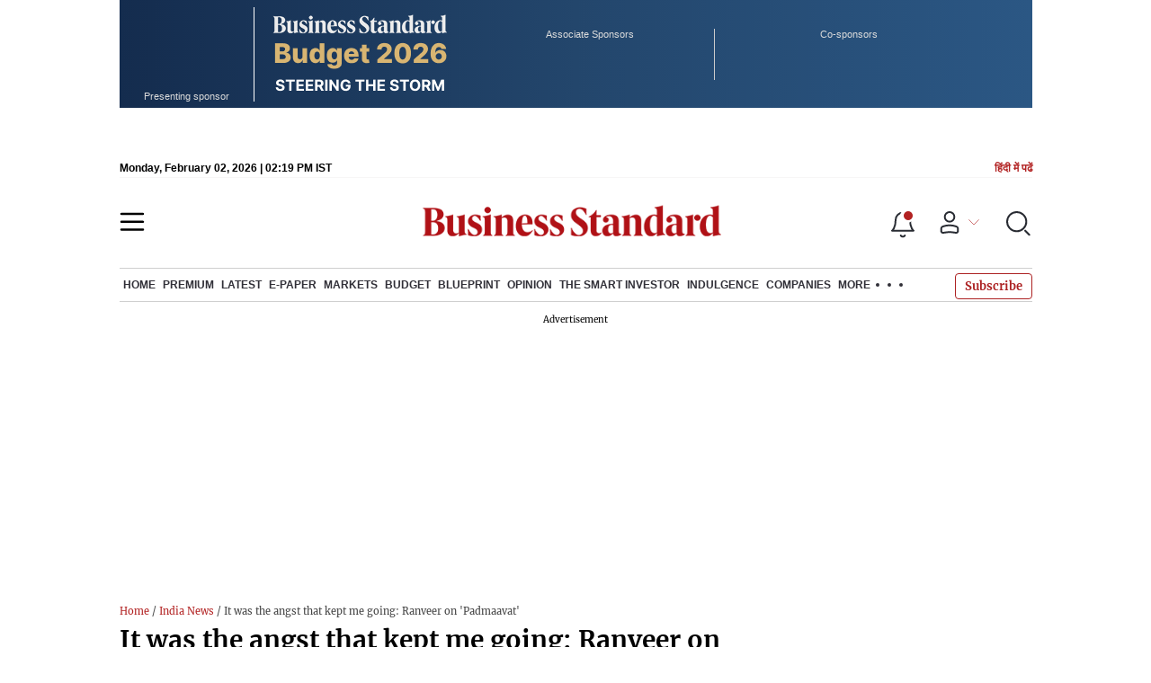

--- FILE ---
content_type: application/javascript; charset=UTF-8
request_url: https://www.business-standard.com/_next/static/chunks/main-c22debd438d29cf7.js
body_size: 36846
content:
(self.webpackChunk_N_E=self.webpackChunk_N_E||[]).push([[40179],{25300:function(e,t){"use strict";Object.defineProperty(t,"__esModule",{value:!0}),t.default=function(e,t){(null==t||t>e.length)&&(t=e.length);for(var r=0,n=new Array(t);r<t;r++)n[r]=e[r];return n}},46564:function(e,t){"use strict";Object.defineProperty(t,"__esModule",{value:!0}),t.default=function(e){if(Array.isArray(e))return e}},82568:function(e,t,r){"use strict";Object.defineProperty(t,"__esModule",{value:!0}),t.default=function(e){if(Array.isArray(e))return a.default(e)};var n,a=(n=r(25300))&&n.__esModule?n:{default:n}},48646:function(e,t){"use strict";Object.defineProperty(t,"__esModule",{value:!0}),t.default=function(e){if(void 0===e)throw new ReferenceError("this hasn't been initialised - super() hasn't been called");return e}},60932:function(e,t){"use strict";function r(e,t,r,n,a,o,i){try{var u=e[o](i),c=u.value}catch(l){return void r(l)}u.done?t(c):Promise.resolve(c).then(n,a)}t.Z=function(e){return function(){var t=this,n=arguments;return new Promise((function(a,o){var i=e.apply(t,n);function u(e){r(i,a,o,u,c,"next",e)}function c(e){r(i,a,o,u,c,"throw",e)}u(void 0)}))}}},79658:function(e,t){"use strict";t.Z=function(e,t){if(!(e instanceof t))throw new TypeError("Cannot call a class as a function")}},5317:function(e,t,r){"use strict";Object.defineProperty(t,"__esModule",{value:!0}),t.default=function(e,t,r){return i.apply(null,arguments)};var n,a=(n=r(35814))&&n.__esModule?n:{default:n};function o(){if("undefined"===typeof Reflect||!Reflect.construct)return!1;if(Reflect.construct.sham)return!1;if("function"===typeof Proxy)return!0;try{return Date.prototype.toString.call(Reflect.construct(Date,[],(function(){}))),!0}catch(e){return!1}}function i(e,t,r){return(i=o()?Reflect.construct:function(e,t,r){var n=[null];n.push.apply(n,t);var o=new(Function.bind.apply(e,n));return r&&a.default(o,r.prototype),o}).apply(null,arguments)}},7222:function(e,t){"use strict";function r(e,t){for(var r=0;r<t.length;r++){var n=t[r];n.enumerable=n.enumerable||!1,n.configurable=!0,"value"in n&&(n.writable=!0),Object.defineProperty(e,n.key,n)}}t.Z=function(e,t,n){t&&r(e.prototype,t);n&&r(e,n);return e}},37735:function(e,t,r){"use strict";t.Z=function(e){var t=n.default();return function(){var r,n=a.default(e);if(t){var i=a.default(this).constructor;r=Reflect.construct(n,arguments,i)}else r=n.apply(this,arguments);return o.default(this,r)}};var n=i(r(49158)),a=i(r(20898)),o=i(r(29241));function i(e){return e&&e.__esModule?e:{default:e}}},6495:function(e,t){"use strict";function r(){return r=Object.assign||function(e){for(var t=1;t<arguments.length;t++){var r=arguments[t];for(var n in r)Object.prototype.hasOwnProperty.call(r,n)&&(e[n]=r[n])}return e},r.apply(this,arguments)}t.Z=function(){return r.apply(this,arguments)}},20898:function(e,t){"use strict";function r(e){return(r=Object.setPrototypeOf?Object.getPrototypeOf:function(e){return e.__proto__||Object.getPrototypeOf(e)})(e)}Object.defineProperty(t,"__esModule",{value:!0}),t.default=function(e){return r(e)}},97788:function(e,t,r){"use strict";t.Z=function(e,t){if("function"!==typeof t&&null!==t)throw new TypeError("Super expression must either be null or a function");e.prototype=Object.create(t&&t.prototype,{constructor:{value:e,writable:!0,configurable:!0}}),t&&a.default(e,t)};var n,a=(n=r(35814))&&n.__esModule?n:{default:n}},96856:function(e,t){"use strict";t.Z=function(e,t){return null!=t&&"undefined"!==typeof Symbol&&t[Symbol.hasInstance]?!!t[Symbol.hasInstance](e):e instanceof t}},92648:function(e,t){"use strict";t.Z=function(e){return e&&e.__esModule?e:{default:e}}},91598:function(e,t){"use strict";function r(e){if("function"!==typeof WeakMap)return null;var t=new WeakMap,n=new WeakMap;return(r=function(e){return e?n:t})(e)}t.Z=function(e,t){if(!t&&e&&e.__esModule)return e;if(null===e||"object"!==typeof e&&"function"!==typeof e)return{default:e};var n=r(t);if(n&&n.has(e))return n.get(e);var a={},o=Object.defineProperty&&Object.getOwnPropertyDescriptor;for(var i in e)if("default"!==i&&Object.prototype.hasOwnProperty.call(e,i)){var u=o?Object.getOwnPropertyDescriptor(e,i):null;u&&(u.get||u.set)?Object.defineProperty(a,i,u):a[i]=e[i]}a.default=e,n&&n.set(e,a);return a}},4499:function(e,t){"use strict";Object.defineProperty(t,"__esModule",{value:!0}),t.default=function(e){return-1!==Function.toString.call(e).indexOf("[native code]")}},49158:function(e,t){"use strict";Object.defineProperty(t,"__esModule",{value:!0}),t.default=function(){if("undefined"===typeof Reflect||!Reflect.construct)return!1;if(Reflect.construct.sham)return!1;if("function"===typeof Proxy)return!0;try{return Boolean.prototype.valueOf.call(Reflect.construct(Boolean,[],(function(){}))),!0}catch(e){return!1}}},21301:function(e,t){"use strict";Object.defineProperty(t,"__esModule",{value:!0}),t.default=function(e){if("undefined"!==typeof Symbol&&null!=e[Symbol.iterator]||null!=e["@@iterator"])return Array.from(e)}},16936:function(e,t){"use strict";Object.defineProperty(t,"__esModule",{value:!0}),t.default=function(){throw new TypeError("Invalid attempt to destructure non-iterable instance.\\nIn order to be iterable, non-array objects must have a [Symbol.iterator]() method.")}},34162:function(e,t){"use strict";Object.defineProperty(t,"__esModule",{value:!0}),t.default=function(){throw new TypeError("Invalid attempt to spread non-iterable instance.\\nIn order to be iterable, non-array objects must have a [Symbol.iterator]() method.")}},17273:function(e,t){"use strict";t.Z=function(e,t){if(null==e)return{};var r,n,a={},o=Object.keys(e);for(n=0;n<o.length;n++)r=o[n],t.indexOf(r)>=0||(a[r]=e[r]);return a}},29241:function(e,t,r){"use strict";Object.defineProperty(t,"__esModule",{value:!0}),t.default=function(e,t){if(t&&("object"===a.default(t)||"function"===typeof t))return t;return n.default(e)};var n=o(r(48646)),a=o(r(45753));function o(e){return e&&e.__esModule?e:{default:e}}},35814:function(e,t){"use strict";function r(e,t){return(r=Object.setPrototypeOf||function(e,t){return e.__proto__=t,e})(e,t)}Object.defineProperty(t,"__esModule",{value:!0}),t.default=function(e,t){return r(e,t)}},94941:function(e,t,r){"use strict";t.Z=function(e,t){return n.default(e)||a.default(e,t)||i.default(e,t)||o.default()};var n=u(r(46564)),a=u(r(21301)),o=u(r(16936)),i=u(r(72149));function u(e){return e&&e.__esModule?e:{default:e}}},36678:function(e,t,r){"use strict";t.Z=function(e){return n.default(e)||a.default(e)||u.default(e,i)||o.default()};var n=c(r(46564)),a=c(r(21301)),o=c(r(16936)),u=c(r(72149));function c(e){return e&&e.__esModule?e:{default:e}}},53929:function(e,t,r){"use strict";t.Z=function(e){return n.default(e)||a.default(e)||i.default(e)||o.default()};var n=u(r(82568)),a=u(r(21301)),o=u(r(34162)),i=u(r(72149));function u(e){return e&&e.__esModule?e:{default:e}}},32401:function(e,t,r){"use strict";Object.defineProperty(t,"Z",{enumerable:!0,get:function(){return n.__generator}});var n=r(97582)},45753:function(e,t){"use strict";Object.defineProperty(t,"__esModule",{value:!0}),t.default=function(e){return e&&e.constructor===Symbol?"symbol":typeof e}},72149:function(e,t,r){"use strict";Object.defineProperty(t,"__esModule",{value:!0}),t.default=function(e,t){if(!e)return;if("string"===typeof e)return a.default(e,t);var r=Object.prototype.toString.call(e).slice(8,-1);"Object"===r&&e.constructor&&(r=e.constructor.name);if("Map"===r||"Set"===r)return Array.from(r);if("Arguments"===r||/^(?:Ui|I)nt(?:8|16|32)(?:Clamped)?Array$/.test(r))return a.default(e,t)};var n,a=(n=r(25300))&&n.__esModule?n:{default:n}},79968:function(e,t,r){"use strict";t.Z=function(e){return c(e)};var n=u(r(5317)),a=u(r(4499)),o=u(r(20898)),i=u(r(35814));function u(e){return e&&e.__esModule?e:{default:e}}function c(e){var t="function"===typeof Map?new Map:void 0;return c=function(e){if(null===e||!a.default(e))return e;if("function"!==typeof e)throw new TypeError("Super expression must either be null or a function");if("undefined"!==typeof t){if(t.has(e))return t.get(e);t.set(e,r)}function r(){return n.default(e,arguments,o.default(this).constructor)}return r.prototype=Object.create(e.prototype,{constructor:{value:r,enumerable:!1,writable:!0,configurable:!0}}),i.default(r,e)},c(e)}},40037:function(){"trimStart"in String.prototype||(String.prototype.trimStart=String.prototype.trimLeft),"trimEnd"in String.prototype||(String.prototype.trimEnd=String.prototype.trimRight),"description"in Symbol.prototype||Object.defineProperty(Symbol.prototype,"description",{configurable:!0,get:function(){var e=/\((.*)\)/.exec(this.toString());return e?e[1]:void 0}}),Array.prototype.flat||(Array.prototype.flat=function(e,t){return t=this.concat.apply([],this),e>1&&t.some(Array.isArray)?t.flat(e-1):t},Array.prototype.flatMap=function(e,t){return this.map(e,t).flat()}),Promise.prototype.finally||(Promise.prototype.finally=function(e){if("function"!=typeof e)return this.then(e,e);var t=this.constructor||Promise;return this.then((function(r){return t.resolve(e()).then((function(){return r}))}),(function(r){return t.resolve(e()).then((function(){throw r}))}))}),Object.fromEntries||(Object.fromEntries=function(e){return Array.from(e).reduce((function(e,t){return e[t[0]]=t[1],e}),{})})},98684:function(e,t,r){"use strict";Object.defineProperty(t,"__esModule",{value:!0}),t.addBasePath=function(e,t){0;return a.normalizePathTrailingSlash(n.addPathPrefix(e,""))};var n=r(95391),a=r(82392);("function"===typeof t.default||"object"===typeof t.default&&null!==t.default)&&"undefined"===typeof t.default.__esModule&&(Object.defineProperty(t.default,"__esModule",{value:!0}),Object.assign(t.default,t),e.exports=t.default)},22725:function(e,t,r){"use strict";Object.defineProperty(t,"__esModule",{value:!0});var n=r(53929).Z;Object.defineProperty(t,"__esModule",{value:!0}),t.addLocale=void 0;var a=r(82392);t.addLocale=function(e){for(var t=arguments.length,o=new Array(t>1?t-1:0),i=1;i<t;i++)o[i-1]=arguments[i];var u;return a.normalizePathTrailingSlash((u=r(77459)).addLocale.apply(u,[e].concat(n(o))))},("function"===typeof t.default||"object"===typeof t.default&&null!==t.default)&&"undefined"===typeof t.default.__esModule&&(Object.defineProperty(t.default,"__esModule",{value:!0}),Object.assign(t.default,t),e.exports=t.default)},38748:function(e,t,r){"use strict";Object.defineProperty(t,"__esModule",{value:!0});var n=r(53929).Z;Object.defineProperty(t,"__esModule",{value:!0}),t.detectDomainLocale=void 0;t.detectDomainLocale=function(){for(var e=arguments.length,t=new Array(e),a=0;a<e;a++)t[a]=arguments[a];var o;return(o=r(48633)).detectDomainLocale.apply(o,n(t))},("function"===typeof t.default||"object"===typeof t.default&&null!==t.default)&&"undefined"===typeof t.default.__esModule&&(Object.defineProperty(t.default,"__esModule",{value:!0}),Object.assign(t.default,t),e.exports=t.default)},94119:function(e,t,r){"use strict";Object.defineProperty(t,"__esModule",{value:!0}),t.hasBasePath=function(e){return n.pathHasPrefix(e,"")};var n=r(1259);("function"===typeof t.default||"object"===typeof t.default&&null!==t.default)&&"undefined"===typeof t.default.__esModule&&(Object.defineProperty(t.default,"__esModule",{value:!0}),Object.assign(t.default,t),e.exports=t.default)},56007:function(e,t,r){"use strict";Object.defineProperty(t,"__esModule",{value:!0});var n=r(96856).Z;Object.defineProperty(t,"__esModule",{value:!0}),t.default=function(){return{mountedInstances:new Set,updateHead:function(e){var t={};e.forEach((function(e){if("link"===e.type&&e.props["data-optimized-fonts"]){if(document.querySelector('style[data-href="'.concat(e.props["data-href"],'"]')))return;e.props.href=e.props["data-href"],e.props["data-href"]=void 0}var r=t[e.type]||[];r.push(e),t[e.type]=r}));var r=t.title?t.title[0]:null,n="";if(r){var a=r.props.children;n="string"===typeof a?a:Array.isArray(a)?a.join(""):""}n!==document.title&&(document.title=n),["meta","base","link","style","script"].forEach((function(e){!function(e,t){var r=document.getElementsByTagName("head")[0],n=r.querySelector("meta[name=next-head-count]");0;for(var a=Number(n.content),u=[],c=0,l=n.previousElementSibling;c<a;c++,l=(null==l?void 0:l.previousElementSibling)||null){var s;(null==l||null==(s=l.tagName)?void 0:s.toLowerCase())===e&&u.push(l)}var f=t.map(o).filter((function(e){for(var t=0,r=u.length;t<r;t++){if(i(u[t],e))return u.splice(t,1),!1}return!0}));u.forEach((function(e){var t;return null==(t=e.parentNode)?void 0:t.removeChild(e)})),f.forEach((function(e){return r.insertBefore(e,n)})),n.content=(a-u.length+f.length).toString()}(e,t[e]||[])}))}}},t.isEqualNode=i,t.DOMAttributeNames=void 0;var a={acceptCharset:"accept-charset",className:"class",htmlFor:"for",httpEquiv:"http-equiv",noModule:"noModule"};function o(e){var t=e.type,r=e.props,n=document.createElement(t);for(var o in r)if(r.hasOwnProperty(o)&&"children"!==o&&"dangerouslySetInnerHTML"!==o&&void 0!==r[o]){var i=a[o]||o.toLowerCase();"script"!==t||"async"!==i&&"defer"!==i&&"noModule"!==i?n.setAttribute(i,r[o]):n[i]=!!r[o]}var u=r.children,c=r.dangerouslySetInnerHTML;return c?n.innerHTML=c.__html||"":u&&(n.textContent="string"===typeof u?u:Array.isArray(u)?u.join(""):""),n}function i(e,t){if(n(e,HTMLElement)&&n(t,HTMLElement)){var r=t.getAttribute("nonce");if(r&&!e.getAttribute("nonce")){var a=t.cloneNode(!0);return a.setAttribute("nonce",""),a.nonce=r,r===e.nonce&&e.isEqualNode(a)}}return e.isEqualNode(t)}t.DOMAttributeNames=a,("function"===typeof t.default||"object"===typeof t.default&&null!==t.default)&&"undefined"===typeof t.default.__esModule&&(Object.defineProperty(t.default,"__esModule",{value:!0}),Object.assign(t.default,t),e.exports=t.default)},77339:function(e,t,r){"use strict";Object.defineProperty(t,"__esModule",{value:!0});var n=r(79658).Z,a=r(7222).Z,o=r(97788).Z,i=r(91598).Z,u=r(94941).Z,c=r(37735).Z,l=r(32401).Z;Object.defineProperty(t,"__esModule",{value:!0}),t.initialize=function(){return $.apply(this,arguments)},t.hydrate=function(e){return le.apply(this,arguments)},t.emitter=t.router=t.version=void 0;var s=r(60932).Z,f=r(6495).Z,d=r(92648).Z;r(91598).Z;r(40037);var p,h=d(r(67294)),v=r(8404),m=d(r(35660)),y=r(63462),g=r(78689),_=r(50466),b=r(88027),P=r(63794),w=r(32207),S=d(r(56007)),E=d(r(95181)),O=d(r(59302)),j=r(48982),x=r(90387),M=r(80676),C=r(59977),R=r(19320),A=r(94119),L=r(20745);t.version="12.3.4",t.router=p;var T=m.default();t.emitter=T;var k,I,N,D,B,q,Z,U,H,F,W=function(e){return[].slice.call(e)},z=void 0,G=!1;self.__next_require__=r;var V=function(e){o(r,e);var t=c(r);function r(){return n(this,r),t.apply(this,arguments)}return a(r,[{key:"componentDidCatch",value:function(e,t){this.props.fn(e,t)}},{key:"componentDidMount",value:function(){this.scrollToHash(),p.isSsr&&"/404"!==k.page&&"/_error"!==k.page&&(k.isFallback||k.nextExport&&(g.isDynamicRoute(p.pathname)||location.search,1)||k.props&&k.props.__N_SSG&&(location.search,1))&&p.replace(p.pathname+"?"+String(_.assign(_.urlQueryToSearchParams(p.query),new URLSearchParams(location.search))),I,{_h:1,shallow:!k.isFallback&&!G}).catch((function(e){if(!e.cancelled)throw e}))}},{key:"componentDidUpdate",value:function(){this.scrollToHash()}},{key:"scrollToHash",value:function(){var e=location.hash;if(e=e&&e.substring(1)){var t=document.getElementById(e);t&&setTimeout((function(){return t.scrollIntoView()}),0)}}},{key:"render",value:function(){return this.props.children}}]),r}(h.default.Component);function $(){return $=s((function(){var e,t,n,a,o,i,c,s,f,d=arguments;return l(this,(function(l){return d.length>0&&void 0!==d[0]?d[0]:{},k=JSON.parse(document.getElementById("__NEXT_DATA__").textContent),window.__NEXT_DATA__=k,z=k.defaultLocale,e=k.assetPrefix||"",r.p="".concat(e,"/_next/"),b.setConfig({serverRuntimeConfig:{},publicRuntimeConfig:k.runtimeConfig||{}}),I=P.getURL(),A.hasBasePath(I)&&(I=R.removeBasePath(I)),t=r(94317).normalizeLocalePath,n=r(48633).detectDomainLocale,a=r(36305).parseRelativeUrl,o=r(4611).formatUrl,k.locales&&(i=a(I),(c=t(i.pathname,k.locales)).detectedLocale?(i.pathname=c.pathname,I=o(i)):z=k.locale,(s=n(void 0,window.location.hostname))&&(z=s.defaultLocale)),k.scriptLoader&&(0,r(20699).initScriptLoader)(k.scriptLoader),N=new E.default(k.buildId,e),f=function(e){var t=u(e,2),r=t[0],n=t[1];return N.routeLoader.onEntrypoint(r,n)},window.__NEXT_P&&window.__NEXT_P.map((function(e){return setTimeout((function(){return f(e)}),0)})),window.__NEXT_P=[],window.__NEXT_P.push=f,(B=S.default()).getIsSsr=function(){return p.isSsr},D=document.getElementById("__next"),[2,{assetPrefix:e}]}))})),$.apply(this,arguments)}function K(e,t){return h.default.createElement(e,Object.assign({},t))}function X(e){var t=e.children;return h.default.createElement(V,{fn:function(e){return Y({App:U,err:e}).catch((function(e){return console.error("Error rendering page: ",e)}))}},h.default.createElement(y.RouterContext.Provider,{value:x.makePublicRouterInstance(p)},h.default.createElement(v.HeadManagerContext.Provider,{value:B},h.default.createElement(C.ImageConfigContext.Provider,{value:{deviceSizes:[640,750,828,1080,1200,1920,2048,3840],imageSizes:[16,32,48,64,96,128,256,384],path:"/_next/image",loader:"default",dangerouslyAllowSVG:!1,unoptimized:!0}},t))))}var Q=function(e){return function(t){var r=f({},t,{Component:F,err:k.err,router:p});return h.default.createElement(X,null,K(e,r))}};function Y(e){var t=e.App,n=e.err;return console.error(n),console.error("A client-side exception has occurred, see here for more info: https://nextjs.org/docs/messages/client-side-exception-occurred"),N.loadPage("/_error").then((function(n){var a=n.page,o=n.styleSheets;return(null==q?void 0:q.Component)===a?Promise.resolve().then((function(){return i(r(89185))})).then((function(n){return Promise.resolve().then((function(){return i(r(46029))})).then((function(r){return t=r.default,e.App=t,n}))})).then((function(e){return{ErrorComponent:e.default,styleSheets:[]}})):{ErrorComponent:a,styleSheets:o}})).then((function(r){var a,o=r.ErrorComponent,i=r.styleSheets,u=Q(t),c={Component:o,AppTree:u,router:p,ctx:{err:n,pathname:k.page,query:k.query,asPath:I,AppTree:u}};return Promise.resolve((null==(a=e.props)?void 0:a.err)?e.props:P.loadGetInitialProps(t,c)).then((function(t){return ie(f({},e,{err:n,Component:o,styleSheets:i,props:t}))}))}))}function J(e){var t=e.callback;return h.default.useLayoutEffect((function(){return t()}),[t]),null}var ee=null,te=!0;function re(){["beforeRender","afterHydrate","afterRender","routeChange"].forEach((function(e){return performance.clearMarks(e)}))}function ne(){P.ST&&(performance.mark("afterHydrate"),performance.measure("Next.js-before-hydration","navigationStart","beforeRender"),performance.measure("Next.js-hydration","beforeRender","afterHydrate"),H&&performance.getEntriesByName("Next.js-hydration").forEach(H),re())}function ae(){if(P.ST){performance.mark("afterRender");var e=performance.getEntriesByName("routeChange","mark");e.length&&(performance.measure("Next.js-route-change-to-render",e[0].name,"beforeRender"),performance.measure("Next.js-render","beforeRender","afterRender"),H&&(performance.getEntriesByName("Next.js-render").forEach(H),performance.getEntriesByName("Next.js-route-change-to-render").forEach(H)),re(),["Next.js-route-change-to-render","Next.js-render"].forEach((function(e){return performance.clearMeasures(e)})))}}function oe(e){var t=e.callbacks,r=e.children;return h.default.useLayoutEffect((function(){return t.forEach((function(e){return e()}))}),[t]),h.default.useEffect((function(){O.default(H)}),[]),r}function ie(e){var t=function(){c()},r=e.App,n=e.Component,a=e.props,o=e.err,i="initial"in e?void 0:e.styleSheets;n=n||q.Component,a=a||q.props;var u=f({},a,{Component:n,err:o,router:p});q=u;var c,l=!1,s=new Promise((function(e,t){Z&&Z(),c=function(){Z=null,e()},Z=function(){l=!0,Z=null;var e=new Error("Cancel rendering route");e.cancelled=!0,t(e)}}));!function(){if(!i)return!1;var e=W(document.querySelectorAll("style[data-n-href]")),t=new Set(e.map((function(e){return e.getAttribute("data-n-href")}))),r=document.querySelector("noscript[data-n-css]"),n=null==r?void 0:r.getAttribute("data-n-css");i.forEach((function(e){var r=e.href,a=e.text;if(!t.has(r)){var o=document.createElement("style");o.setAttribute("data-n-href",r),o.setAttribute("media","x"),n&&o.setAttribute("nonce",n),document.head.appendChild(o),o.appendChild(document.createTextNode(a))}}))}();var d=h.default.createElement(h.default.Fragment,null,h.default.createElement(J,{callback:function(){if(i&&!l){for(var t=new Set(i.map((function(e){return e.href}))),r=W(document.querySelectorAll("style[data-n-href]")),n=r.map((function(e){return e.getAttribute("data-n-href")})),a=0;a<n.length;++a)t.has(n[a])?r[a].removeAttribute("media"):r[a].setAttribute("media","x");var o=document.querySelector("noscript[data-n-css]");o&&i.forEach((function(e){var t=e.href,r=document.querySelector('style[data-n-href="'.concat(t,'"]'));r&&(o.parentNode.insertBefore(r,o.nextSibling),o=r)})),W(document.querySelectorAll("link[data-n-p]")).forEach((function(e){e.parentNode.removeChild(e)}))}if(e.scroll){var u=document.documentElement,c=u.style.scrollBehavior;u.style.scrollBehavior="auto",window.scrollTo(e.scroll.x,e.scroll.y),u.style.scrollBehavior=c}}}),h.default.createElement(X,null,K(r,u),h.default.createElement(w.Portal,{type:"next-route-announcer"},h.default.createElement(j.RouteAnnouncer,null))));return function(e,t){P.ST&&performance.mark("beforeRender");var r=t(te?ne:ae);ee?(0,h.default.startTransition)((function(){ee.render(r)})):(ee=L.hydrateRoot(e,r),te=!1)}(D,(function(e){return h.default.createElement(oe,{callbacks:[e,t]},d)})),s}function ue(e){return ce.apply(this,arguments)}function ce(){return(ce=s((function(e){var t,r;return l(this,(function(n){switch(n.label){case 0:return e.err?[4,Y(e)]:[3,2];case 1:return n.sent(),[2];case 2:return n.trys.push([2,4,,6]),[4,ie(e)];case 3:case 5:return n.sent(),[3,6];case 4:if(t=n.sent(),(r=M.getProperError(t)).cancelled)throw r;return[4,Y(f({},e,{err:r}))];case 6:return[2]}}))}))).apply(this,arguments)}function le(){return(le=s((function(e){var r,n,a,o,i,u,c,s;return l(this,(function(l){switch(l.label){case 0:r=k.err,l.label=1;case 1:return l.trys.push([1,6,,7]),[4,N.routeLoader.whenEntrypoint("/_app")];case 2:if("error"in(n=l.sent()))throw n.error;return a=n.component,o=n.exports,U=a,o&&o.reportWebVitals&&(H=function(e){var t,r=e.id,n=e.name,a=e.startTime,i=e.value,u=e.duration,c=e.entryType,l=e.entries,s="".concat(Date.now(),"-").concat(Math.floor(8999999999999*Math.random())+1e12);l&&l.length&&(t=l[0].startTime);var f={id:r||s,name:n,startTime:a||t,value:null==i?u:i,label:"mark"===c||"measure"===c?"custom":"web-vital"};o.reportWebVitals(f)}),[3,3];case 3:return[4,N.routeLoader.whenEntrypoint(k.page)];case 4:u=l.sent(),l.label=5;case 5:if("error"in(i=u))throw i.error;return F=i.component,[3,7];case 6:return c=l.sent(),r=M.getProperError(c),[3,7];case 7:return window.__NEXT_PRELOADREADY?[4,window.__NEXT_PRELOADREADY(k.dynamicIds)]:[3,9];case 8:l.sent(),l.label=9;case 9:return t.router=p=x.createRouter(k.page,k.query,I,{initialProps:k.props,pageLoader:N,App:U,Component:F,wrapApp:Q,err:r,isFallback:Boolean(k.isFallback),subscription:function(e,t,r){return ue(Object.assign({},e,{App:t,scroll:r}))},locale:k.locale,locales:k.locales,defaultLocale:z,domainLocales:k.domainLocales,isPreview:k.isPreview}),[4,p._initialMatchesMiddlewarePromise];case 10:return G=l.sent(),s={App:U,initial:!0,Component:F,props:k.props,err:r},(null==e?void 0:e.beforeRender)?[4,e.beforeRender()]:[3,12];case 11:l.sent(),l.label=12;case 12:return ue(s),[2]}}))}))).apply(this,arguments)}("function"===typeof t.default||"object"===typeof t.default&&null!==t.default)&&"undefined"===typeof t.default.__esModule&&(Object.defineProperty(t.default,"__esModule",{value:!0}),Object.assign(t.default,t),e.exports=t.default)},22870:function(e,t,r){"use strict";var n=r(77339);window.next={version:n.version,get router(){return n.router},emitter:n.emitter},n.initialize({}).then((function(){return n.hydrate()})).catch(console.error),("function"===typeof t.default||"object"===typeof t.default&&null!==t.default)&&"undefined"===typeof t.default.__esModule&&(Object.defineProperty(t.default,"__esModule",{value:!0}),Object.assign(t.default,t),e.exports=t.default)},82392:function(e,t,r){"use strict";Object.defineProperty(t,"__esModule",{value:!0}),t.normalizePathTrailingSlash=void 0;var n=r(86316),a=r(4943);t.normalizePathTrailingSlash=function(e){if(!e.startsWith("/"))return e;var t=a.parsePath(e),r=t.pathname,o=t.query,i=t.hash;return"".concat(n.removeTrailingSlash(r)).concat(o).concat(i)},("function"===typeof t.default||"object"===typeof t.default&&null!==t.default)&&"undefined"===typeof t.default.__esModule&&(Object.defineProperty(t.default,"__esModule",{value:!0}),Object.assign(t.default,t),e.exports=t.default)},95181:function(e,t,r){"use strict";Object.defineProperty(t,"__esModule",{value:!0});var n=r(79658).Z,a=r(7222).Z;Object.defineProperty(t,"__esModule",{value:!0}),t.default=void 0;var o=r(92648).Z,i=r(98684),u=r(76273),c=o(r(73891)),l=r(22725),s=r(78689),f=r(36305),d=r(86316),p=r(22669),h=function(){function e(t,r){n(this,e),this.routeLoader=p.createRouteLoader(r),this.buildId=t,this.assetPrefix=r,this.promisedSsgManifest=new Promise((function(e){window.__SSG_MANIFEST?e(window.__SSG_MANIFEST):window.__SSG_MANIFEST_CB=function(){e(window.__SSG_MANIFEST)}}))}return a(e,[{key:"getPageList",value:function(){return p.getClientBuildManifest().then((function(e){return e.sortedPages}))}},{key:"getMiddleware",value:function(){var e=[{regexp:".*"}];return window.__MIDDLEWARE_MATCHERS=e||void 0,window.__MIDDLEWARE_MATCHERS}},{key:"getDataHref",value:function(e){var t=this,r=e.asPath,n=e.href,a=e.locale,o=f.parseRelativeUrl(n),p=o.pathname,h=o.query,v=o.search,m=f.parseRelativeUrl(r).pathname,y=d.removeTrailingSlash(p);if("/"!==y[0])throw new Error('Route name should start with a "/", got "'.concat(y,'"'));return function(e){var r=c.default(d.removeTrailingSlash(l.addLocale(e,a)),".json");return i.addBasePath("/_next/data/".concat(t.buildId).concat(r).concat(v),!0)}(e.skipInterpolation?m:s.isDynamicRoute(y)?u.interpolateAs(p,m,h).result:y)}},{key:"_isSsg",value:function(e){return this.promisedSsgManifest.then((function(t){return t.has(e)}))}},{key:"loadPage",value:function(e){return this.routeLoader.loadRoute(e).then((function(e){if("component"in e)return{page:e.component,mod:e.exports,styleSheets:e.styles.map((function(e){return{href:e.href,text:e.content}}))};throw e.error}))}},{key:"prefetch",value:function(e){return this.routeLoader.prefetch(e)}}]),e}();t.default=h,("function"===typeof t.default||"object"===typeof t.default&&null!==t.default)&&"undefined"===typeof t.default.__esModule&&(Object.defineProperty(t.default,"__esModule",{value:!0}),Object.assign(t.default,t),e.exports=t.default)},59302:function(e,t,r){"use strict";Object.defineProperty(t,"__esModule",{value:!0}),t.default=void 0;var n,a=r(78018),o=(location.href,!1);function i(e){n&&n(e)}t.default=function(e){n=e,o||(o=!0,a.onCLS(i),a.onFID(i),a.onFCP(i),a.onLCP(i),a.onTTFB(i),a.onINP(i))},("function"===typeof t.default||"object"===typeof t.default&&null!==t.default)&&"undefined"===typeof t.default.__esModule&&(Object.defineProperty(t.default,"__esModule",{value:!0}),Object.assign(t.default,t),e.exports=t.default)},32207:function(e,t,r){"use strict";Object.defineProperty(t,"__esModule",{value:!0});var n=r(94941).Z;Object.defineProperty(t,"__esModule",{value:!0}),t.Portal=void 0;var a=r(67294),o=r(73935);t.Portal=function(e){var t=e.children,r=e.type,i=n(a.useState(null),2),u=i[0],c=i[1];return a.useEffect((function(){var e=document.createElement(r);return document.body.appendChild(e),c(e),function(){document.body.removeChild(e)}}),[r]),u?o.createPortal(t,u):null},("function"===typeof t.default||"object"===typeof t.default&&null!==t.default)&&"undefined"===typeof t.default.__esModule&&(Object.defineProperty(t.default,"__esModule",{value:!0}),Object.assign(t.default,t),e.exports=t.default)},19320:function(e,t,r){"use strict";Object.defineProperty(t,"__esModule",{value:!0}),t.removeBasePath=function(e){0;(e=e.slice("".length)).startsWith("/")||(e="/".concat(e));return e};r(94119);("function"===typeof t.default||"object"===typeof t.default&&null!==t.default)&&"undefined"===typeof t.default.__esModule&&(Object.defineProperty(t.default,"__esModule",{value:!0}),Object.assign(t.default,t),e.exports=t.default)},75776:function(e,t,r){"use strict";Object.defineProperty(t,"__esModule",{value:!0}),t.removeLocale=function(e,t){var r=n.parsePath(e).pathname,a=r.toLowerCase(),o=null==t?void 0:t.toLowerCase();return t&&(a.startsWith("/".concat(o,"/"))||a==="/".concat(o))?"".concat(r.length===t.length+1?"/":"").concat(e.slice(t.length+1)):e;return e};var n=r(4943);("function"===typeof t.default||"object"===typeof t.default&&null!==t.default)&&"undefined"===typeof t.default.__esModule&&(Object.defineProperty(t.default,"__esModule",{value:!0}),Object.assign(t.default,t),e.exports=t.default)},9311:function(e,t){"use strict";Object.defineProperty(t,"__esModule",{value:!0}),t.cancelIdleCallback=t.requestIdleCallback=void 0;var r="undefined"!==typeof self&&self.requestIdleCallback&&self.requestIdleCallback.bind(window)||function(e){var t=Date.now();return setTimeout((function(){e({didTimeout:!1,timeRemaining:function(){return Math.max(0,50-(Date.now()-t))}})}),1)};t.requestIdleCallback=r;var n="undefined"!==typeof self&&self.cancelIdleCallback&&self.cancelIdleCallback.bind(window)||function(e){return clearTimeout(e)};t.cancelIdleCallback=n,("function"===typeof t.default||"object"===typeof t.default&&null!==t.default)&&"undefined"===typeof t.default.__esModule&&(Object.defineProperty(t.default,"__esModule",{value:!0}),Object.assign(t.default,t),e.exports=t.default)},48982:function(e,t,r){"use strict";Object.defineProperty(t,"__esModule",{value:!0});var n=r(94941).Z;Object.defineProperty(t,"__esModule",{value:!0}),t.default=t.RouteAnnouncer=void 0;var a=(0,r(92648).Z)(r(67294)),o=r(90387),i={border:0,clip:"rect(0 0 0 0)",height:"1px",margin:"-1px",overflow:"hidden",padding:0,position:"absolute",width:"1px",whiteSpace:"nowrap",wordWrap:"normal"},u=function(){var e=o.useRouter().asPath,t=n(a.default.useState(""),2),r=t[0],u=t[1],c=a.default.useRef(e);return a.default.useEffect((function(){if(c.current!==e)if(c.current=e,document.title)u(document.title);else{var t,r=document.querySelector("h1"),n=null!=(t=null==r?void 0:r.innerText)?t:null==r?void 0:r.textContent;u(n||e)}}),[e]),a.default.createElement("p",{"aria-live":"assertive",id:"__next-route-announcer__",role:"alert",style:i},r)};t.RouteAnnouncer=u;var c=u;t.default=c,("function"===typeof t.default||"object"===typeof t.default&&null!==t.default)&&"undefined"===typeof t.default.__esModule&&(Object.defineProperty(t.default,"__esModule",{value:!0}),Object.assign(t.default,t),e.exports=t.default)},22669:function(e,t,r){"use strict";Object.defineProperty(t,"__esModule",{value:!0}),t.markAssetError=c,t.isAssetError=function(e){return e&&u in e},t.getClientBuildManifest=s,t.createRouteLoader=function(e){var t=function(e){var t=u.get(e.toString());return t||(document.querySelector('script[src^="'.concat(e,'"]'))?Promise.resolve():(u.set(e.toString(),t=function(e,t){return new Promise((function(r,n){(t=document.createElement("script")).onload=r,t.onerror=function(){return n(c(new Error("Failed to load script: ".concat(e))))},t.crossOrigin=void 0,t.src=e,document.body.appendChild(t)}))}(e)),t))},r=function(e){var t=s.get(e);return t||(s.set(e,t=fetch(e).then((function(t){if(!t.ok)throw new Error("Failed to load stylesheet: ".concat(e));return t.text().then((function(t){return{href:e,content:t}}))})).catch((function(e){throw c(e)}))),t)},n=new Map,u=new Map,s=new Map,d=new Map;return{whenEntrypoint:function(e){return o(e,n)},onEntrypoint:function(e,t){(t?Promise.resolve().then((function(){return t()})).then((function(e){return{component:e&&e.default||e,exports:e}}),(function(e){return{error:e}})):Promise.resolve(void 0)).then((function(t){var r=n.get(e);r&&"resolve"in r?t&&(n.set(e,t),r.resolve(t)):(t?n.set(e,t):n.delete(e),d.delete(e))}))},loadRoute:function(a,i){var u=this;return o(a,d,(function(){return l(f(e,a).then((function(e){var o=e.scripts,i=e.css;return Promise.all([n.has(a)?[]:Promise.all(o.map(t)),Promise.all(i.map(r))])})).then((function(e){return u.whenEntrypoint(a).then((function(t){return{entrypoint:t,styles:e[1]}}))})),3800,c(new Error("Route did not complete loading: ".concat(a)))).then((function(e){var t=e.entrypoint,r=e.styles,n=Object.assign({styles:r},t);return"error"in t?t:n})).catch((function(e){if(i)throw e;return{error:e}})).finally((function(){}))}))},prefetch:function(t){var r,n=this;return(r=navigator.connection)&&(r.saveData||/2g/.test(r.effectiveType))?Promise.resolve():f(e,t).then((function(e){return Promise.all(i?e.scripts.map((function(e){return t=e.toString(),r="script",new Promise((function(e,a){var o='\n      link[rel="prefetch"][href^="'.concat(t,'"],\n      link[rel="preload"][href^="').concat(t,'"],\n      script[src^="').concat(t,'"]');if(document.querySelector(o))return e();n=document.createElement("link"),r&&(n.as=r),n.rel="prefetch",n.crossOrigin=void 0,n.onload=e,n.onerror=a,n.href=t,document.head.appendChild(n)}));var t,r,n})):[])})).then((function(){a.requestIdleCallback((function(){return n.loadRoute(t,!0).catch((function(){}))}))})).catch((function(){}))}}};(0,r(92648).Z)(r(73891));var n=r(44991),a=r(9311);function o(e,t,r){var n,a=t.get(e);if(a)return"future"in a?a.future:Promise.resolve(a);var o=new Promise((function(e){n=e}));return t.set(e,a={resolve:n,future:o}),r?r().then((function(e){return n(e),e})).catch((function(r){throw t.delete(e),r})):o}var i=function(e){try{return e=document.createElement("link"),!!window.MSInputMethodContext&&!!document.documentMode||e.relList.supports("prefetch")}catch(t){return!1}}();var u=Symbol("ASSET_LOAD_ERROR");function c(e){return Object.defineProperty(e,u,{})}function l(e,t,r){return new Promise((function(n,o){var i=!1;e.then((function(e){i=!0,n(e)})).catch(o),a.requestIdleCallback((function(){return setTimeout((function(){i||o(r)}),t)}))}))}function s(){return self.__BUILD_MANIFEST?Promise.resolve(self.__BUILD_MANIFEST):l(new Promise((function(e){var t=self.__BUILD_MANIFEST_CB;self.__BUILD_MANIFEST_CB=function(){e(self.__BUILD_MANIFEST),t&&t()}})),3800,c(new Error("Failed to load client build manifest")))}function f(e,t){return s().then((function(r){if(!(t in r))throw c(new Error("Failed to lookup route: ".concat(t)));var a=r[t].map((function(t){return e+"/_next/"+encodeURI(t)}));return{scripts:a.filter((function(e){return e.endsWith(".js")})).map((function(e){return n.__unsafeCreateTrustedScriptURL(e)})),css:a.filter((function(e){return e.endsWith(".css")}))}}))}("function"===typeof t.default||"object"===typeof t.default&&null!==t.default)&&"undefined"===typeof t.default.__esModule&&(Object.defineProperty(t.default,"__esModule",{value:!0}),Object.assign(t.default,t),e.exports=t.default)},90387:function(e,t,r){"use strict";Object.defineProperty(t,"__esModule",{value:!0});var n=r(5317).default,a=r(53929).Z;Object.defineProperty(t,"__esModule",{value:!0}),Object.defineProperty(t,"Router",{enumerable:!0,get:function(){return u.default}}),Object.defineProperty(t,"withRouter",{enumerable:!0,get:function(){return s.default}}),t.useRouter=function(){return i.default.useContext(c.RouterContext)},t.createRouter=function(){for(var e=arguments.length,t=new Array(e),r=0;r<e;r++)t[r]=arguments[r];return f.router=n(u.default,a(t)),f.readyCallbacks.forEach((function(e){return e()})),f.readyCallbacks=[],f.router},t.makePublicRouterInstance=function(e){var t=e,r={},n=!0,o=!1,i=void 0;try{for(var c,l=d[Symbol.iterator]();!(n=(c=l.next()).done);n=!0){var s=c.value;"object"!==typeof t[s]?r[s]=t[s]:r[s]=Object.assign(Array.isArray(t[s])?[]:{},t[s])}}catch(f){o=!0,i=f}finally{try{n||null==l.return||l.return()}finally{if(o)throw i}}return r.events=u.default.events,p.forEach((function(e){r[e]=function(){for(var r=arguments.length,n=new Array(r),o=0;o<r;o++)n[o]=arguments[o];var i;return(i=t)[e].apply(i,a(n))}})),r},t.default=void 0;var o=r(92648).Z,i=o(r(67294)),u=o(r(76273)),c=r(63462),l=o(r(80676)),s=o(r(38981)),f={router:null,readyCallbacks:[],ready:function(e){if(this.router)return e();this.readyCallbacks.push(e)}},d=["pathname","route","query","asPath","components","isFallback","basePath","locale","locales","defaultLocale","isReady","isPreview","isLocaleDomain","domainLocales"],p=["push","replace","reload","back","prefetch","beforePopState"];function h(){if(!f.router){throw new Error('No router instance found.\nYou should only use "next/router" on the client side of your app.\n')}return f.router}Object.defineProperty(f,"events",{get:function(){return u.default.events}}),d.forEach((function(e){Object.defineProperty(f,e,{get:function(){return h()[e]}})})),p.forEach((function(e){f[e]=function(){for(var t=arguments.length,r=new Array(t),n=0;n<t;n++)r[n]=arguments[n];var o,i=h();return(o=i)[e].apply(o,a(r))}})),["routeChangeStart","beforeHistoryChange","routeChangeComplete","routeChangeError","hashChangeStart","hashChangeComplete"].forEach((function(e){f.ready((function(){u.default.events.on(e,(function(){for(var t=arguments.length,r=new Array(t),n=0;n<t;n++)r[n]=arguments[n];var o="on".concat(e.charAt(0).toUpperCase()).concat(e.substring(1)),i=f;if(i[o])try{var u;(u=i)[o].apply(u,a(r))}catch(c){console.error("Error when running the Router event: ".concat(o)),console.error(l.default(c)?"".concat(c.message,"\n").concat(c.stack):c+"")}}))}))}));var v=f;t.default=v,("function"===typeof t.default||"object"===typeof t.default&&null!==t.default)&&"undefined"===typeof t.default.__esModule&&(Object.defineProperty(t.default,"__esModule",{value:!0}),Object.assign(t.default,t),e.exports=t.default)},20699:function(e,t,r){"use strict";Object.defineProperty(t,"__esModule",{value:!0});var n=r(94941).Z,a=r(53929).Z;Object.defineProperty(t,"__esModule",{value:!0}),t.handleClientScriptLoad=m,t.initScriptLoader=function(e){e.forEach(m),a(document.querySelectorAll('[data-nscript="beforeInteractive"]')).concat(a(document.querySelectorAll('[data-nscript="beforePageRender"]'))).forEach((function(e){var t=e.id||e.getAttribute("src");p.add(t)}))},t.default=void 0;var o=r(6495).Z,i=r(91598).Z,u=r(17273).Z,c=i(r(67294)),l=r(8404),s=r(56007),f=r(9311),d=new Map,p=new Set,h=["onLoad","onReady","dangerouslySetInnerHTML","children","onError","strategy"],v=function(e){var t=e.src,r=e.id,a=e.onLoad,o=void 0===a?function(){}:a,i=e.onReady,u=void 0===i?null:i,c=e.dangerouslySetInnerHTML,l=e.children,f=void 0===l?"":l,v=e.strategy,m=void 0===v?"afterInteractive":v,y=e.onError,g=r||t;if(!g||!p.has(g)){if(d.has(t))return p.add(g),void d.get(t).then(o,y);var _=function(){u&&u(),p.add(g)},b=document.createElement("script"),P=new Promise((function(e,t){b.addEventListener("load",(function(t){e(),o&&o.call(this,t),_()})),b.addEventListener("error",(function(e){t(e)}))})).catch((function(e){y&&y(e)}));c?(b.innerHTML=c.__html||"",_()):f?(b.textContent="string"===typeof f?f:Array.isArray(f)?f.join(""):"",_()):t&&(b.src=t,d.set(t,P));var w=!0,S=!1,E=void 0;try{for(var O,j=Object.entries(e)[Symbol.iterator]();!(w=(O=j.next()).done);w=!0){var x=n(O.value,2),M=x[0],C=x[1];if(void 0!==C&&!h.includes(M)){var R=s.DOMAttributeNames[M]||M.toLowerCase();b.setAttribute(R,C)}}}catch(A){S=!0,E=A}finally{try{w||null==j.return||j.return()}finally{if(S)throw E}}"worker"===m&&b.setAttribute("type","text/partytown"),b.setAttribute("data-nscript",m),document.body.appendChild(b)}};function m(e){var t=e.strategy;"lazyOnload"===(void 0===t?"afterInteractive":t)?window.addEventListener("load",(function(){f.requestIdleCallback((function(){return v(e)}))})):v(e)}function y(e){var t=e.id,r=e.src,n=void 0===r?"":r,a=e.onLoad,i=void 0===a?function(){}:a,s=e.onReady,d=void 0===s?null:s,h=e.strategy,m=void 0===h?"afterInteractive":h,y=e.onError,g=u(e,["id","src","onLoad","onReady","strategy","onError"]),_=c.useContext(l.HeadManagerContext),b=_.updateScripts,P=_.scripts,w=_.getIsSsr,S=c.useRef(!1);c.useEffect((function(){var e=t||n;S.current||(d&&e&&p.has(e)&&d(),S.current=!0)}),[d,t,n]);var E=c.useRef(!1);return c.useEffect((function(){E.current||("afterInteractive"===m?v(e):"lazyOnload"===m&&function(e){"complete"===document.readyState?f.requestIdleCallback((function(){return v(e)})):window.addEventListener("load",(function(){f.requestIdleCallback((function(){return v(e)}))}))}(e),E.current=!0)}),[e,m]),"beforeInteractive"!==m&&"worker"!==m||(b?(P[m]=(P[m]||[]).concat([o({id:t,src:n,onLoad:i,onReady:d,onError:y},g)]),b(P)):w&&w()?p.add(t||n):w&&!w()&&v(e)),null}Object.defineProperty(y,"__nextScript",{value:!0});var g=y;t.default=g,("function"===typeof t.default||"object"===typeof t.default&&null!==t.default)&&"undefined"===typeof t.default.__esModule&&(Object.defineProperty(t.default,"__esModule",{value:!0}),Object.assign(t.default,t),e.exports=t.default)},44991:function(e,t){"use strict";var r;Object.defineProperty(t,"__esModule",{value:!0}),t.__unsafeCreateTrustedScriptURL=function(e){var t;return(null==(t=function(){var e;"undefined"===typeof r&&(r=(null==(e=window.trustedTypes)?void 0:e.createPolicy("nextjs",{createHTML:function(e){return e},createScript:function(e){return e},createScriptURL:function(e){return e}}))||null);return r}())?void 0:t.createScriptURL(e))||e},("function"===typeof t.default||"object"===typeof t.default&&null!==t.default)&&"undefined"===typeof t.default.__esModule&&(Object.defineProperty(t.default,"__esModule",{value:!0}),Object.assign(t.default,t),e.exports=t.default)},38981:function(e,t,r){"use strict";Object.defineProperty(t,"__esModule",{value:!0}),t.default=function(e){var t=function(t){return n.default.createElement(e,Object.assign({router:a.useRouter()},t))};t.getInitialProps=e.getInitialProps,t.origGetInitialProps=e.origGetInitialProps,!1;return t};var n=(0,r(92648).Z)(r(67294)),a=r(90387);("function"===typeof t.default||"object"===typeof t.default&&null!==t.default)&&"undefined"===typeof t.default.__esModule&&(Object.defineProperty(t.default,"__esModule",{value:!0}),Object.assign(t.default,t),e.exports=t.default)},46029:function(e,t,r){"use strict";Object.defineProperty(t,"__esModule",{value:!0});var n=r(79658).Z,a=r(7222).Z,o=r(97788).Z,i=r(37735).Z,u=r(32401).Z;Object.defineProperty(t,"__esModule",{value:!0}),Object.defineProperty(t,"AppInitialProps",{enumerable:!0,get:function(){return s.AppInitialProps}}),Object.defineProperty(t,"NextWebVitalsMetric",{enumerable:!0,get:function(){return s.NextWebVitalsMetric}}),Object.defineProperty(t,"AppType",{enumerable:!0,get:function(){return s.AppType}}),t.default=void 0;var c=r(60932).Z,l=(0,r(92648).Z)(r(67294)),s=r(63794);function f(e){return d.apply(this,arguments)}function d(){return(d=c((function(e){var t,r;return u(this,(function(n){switch(n.label){case 0:return t=e.Component,r=e.ctx,[4,s.loadGetInitialProps(t,r)];case 1:return[2,{pageProps:n.sent()}]}}))}))).apply(this,arguments)}var p=function(e){o(r,e);var t=i(r);function r(){return n(this,r),t.apply(this,arguments)}return a(r,[{key:"render",value:function(){var e=this.props,t=e.Component,r=e.pageProps;return l.default.createElement(t,Object.assign({},r))}}]),r}(l.default.Component);p.origGetInitialProps=f,p.getInitialProps=f,t.default=p},89185:function(e,t,r){"use strict";Object.defineProperty(t,"__esModule",{value:!0});var n=r(79658).Z,a=r(7222).Z,o=r(97788).Z,i=r(37735).Z;Object.defineProperty(t,"__esModule",{value:!0}),t.default=void 0;var u=r(92648).Z,c=u(r(67294)),l=u(r(5443)),s={400:"Bad Request",404:"This page could not be found",405:"Method Not Allowed",500:"Internal Server Error"};function f(e){var t=e.res,r=e.err;return{statusCode:t&&t.statusCode?t.statusCode:r?r.statusCode:404}}var d={error:{fontFamily:'-apple-system, BlinkMacSystemFont, Roboto, "Segoe UI", "Fira Sans", Avenir, "Helvetica Neue", "Lucida Grande", sans-serif',height:"100vh",textAlign:"center",display:"flex",flexDirection:"column",alignItems:"center",justifyContent:"center"},desc:{display:"inline-block",textAlign:"left",lineHeight:"49px",height:"49px",verticalAlign:"middle"},h1:{display:"inline-block",margin:0,marginRight:"20px",padding:"0 23px 0 0",fontSize:"24px",fontWeight:500,verticalAlign:"top",lineHeight:"49px"},h2:{fontSize:"14px",fontWeight:"normal",lineHeight:"49px",margin:0,padding:0}},p=function(e){o(r,e);var t=i(r);function r(){return n(this,r),t.apply(this,arguments)}return a(r,[{key:"render",value:function(){var e=this.props,t=e.statusCode,r=e.withDarkMode,n=void 0===r||r,a=this.props.title||s[t]||"An unexpected error has occurred";return c.default.createElement("div",{style:d.error},c.default.createElement(l.default,null,c.default.createElement("title",null,t?"".concat(t,": ").concat(a):"Application error: a client-side exception has occurred")),c.default.createElement("div",null,c.default.createElement("style",{dangerouslySetInnerHTML:{__html:"\n                body { margin: 0; color: #000; background: #fff; }\n                .next-error-h1 {\n                  border-right: 1px solid rgba(0, 0, 0, .3);\n                }\n\n                ".concat(n?"@media (prefers-color-scheme: dark) {\n                  body { color: #fff; background: #000; }\n                  .next-error-h1 {\n                    border-right: 1px solid rgba(255, 255, 255, .3);\n                  }\n                }":"")}}),t?c.default.createElement("h1",{className:"next-error-h1",style:d.h1},t):null,c.default.createElement("div",{style:d.desc},c.default.createElement("h2",{style:d.h2},this.props.title||t?a:c.default.createElement(c.default.Fragment,null,"Application error: a client-side exception has occurred (see the browser console for more information)"),"."))))}}]),r}(c.default.Component);p.displayName="ErrorPage",p.getInitialProps=f,p.origGetInitialProps=f,t.default=p},22227:function(e,t,r){"use strict";Object.defineProperty(t,"__esModule",{value:!0}),t.AmpStateContext=void 0;var n=(0,r(92648).Z)(r(67294)).default.createContext({});t.AmpStateContext=n},17363:function(e,t){"use strict";Object.defineProperty(t,"__esModule",{value:!0}),t.isInAmpMode=function(){var e=arguments.length>0&&void 0!==arguments[0]?arguments[0]:{},t=e.ampFirst,r=void 0!==t&&t,n=e.hybrid,a=void 0!==n&&n,o=e.hasQuery,i=void 0!==o&&o;return r||a&&i}},10489:function(e,t){"use strict";Object.defineProperty(t,"__esModule",{value:!0}),t.escapeStringRegexp=function(e){if(r.test(e))return e.replace(n,"\\$&");return e};var r=/[|\\{}()[\]^$+*?.-]/,n=/[|\\{}()[\]^$+*?.-]/g},8404:function(e,t,r){"use strict";Object.defineProperty(t,"__esModule",{value:!0}),t.HeadManagerContext=void 0;var n=(0,r(92648).Z)(r(67294)).default.createContext({});t.HeadManagerContext=n},5443:function(e,t,r){"use strict";Object.defineProperty(t,"__esModule",{value:!0}),t.defaultHead=s,t.default=void 0;var n=r(6495).Z,a=r(92648).Z,o=(0,r(91598).Z)(r(67294)),i=a(r(55188)),u=r(22227),c=r(8404),l=r(17363);r(63794);function s(){var e=arguments.length>0&&void 0!==arguments[0]&&arguments[0],t=[o.default.createElement("meta",{charSet:"utf-8"})];return e||t.push(o.default.createElement("meta",{name:"viewport",content:"width=device-width"})),t}function f(e,t){return"string"===typeof t||"number"===typeof t?e:t.type===o.default.Fragment?e.concat(o.default.Children.toArray(t.props.children).reduce((function(e,t){return"string"===typeof t||"number"===typeof t?e:e.concat(t)}),[])):e.concat(t)}var d=["name","httpEquiv","charSet","itemProp"];function p(e,t){var r=t.inAmpMode;return e.reduce(f,[]).reverse().concat(s(r).reverse()).filter(function(){var e=new Set,t=new Set,r=new Set,n={};return function(a){var o=!0,i=!1;if(a.key&&"number"!==typeof a.key&&a.key.indexOf("$")>0){i=!0;var u=a.key.slice(a.key.indexOf("$")+1);e.has(u)?o=!1:e.add(u)}switch(a.type){case"title":case"base":t.has(a.type)?o=!1:t.add(a.type);break;case"meta":for(var c=0,l=d.length;c<l;c++){var s=d[c];if(a.props.hasOwnProperty(s))if("charSet"===s)r.has(s)?o=!1:r.add(s);else{var f=a.props[s],p=n[s]||new Set;"name"===s&&i||!p.has(f)?(p.add(f),n[s]=p):o=!1}}}return o}}()).reverse().map((function(e,t){var a=e.key||t;if(!r&&"link"===e.type&&e.props.href&&["https://fonts.googleapis.com/css","https://use.typekit.net/"].some((function(t){return e.props.href.startsWith(t)}))){var i=n({},e.props||{});return i["data-href"]=i.href,i.href=void 0,i["data-optimized-fonts"]=!0,o.default.cloneElement(e,i)}return o.default.cloneElement(e,{key:a})}))}var h=function(e){var t=e.children,r=o.useContext(u.AmpStateContext),n=o.useContext(c.HeadManagerContext);return o.default.createElement(i.default,{reduceComponentsToState:p,headManager:n,inAmpMode:l.isInAmpMode(r)},t)};t.default=h,("function"===typeof t.default||"object"===typeof t.default&&null!==t.default)&&"undefined"===typeof t.default.__esModule&&(Object.defineProperty(t.default,"__esModule",{value:!0}),Object.assign(t.default,t),e.exports=t.default)},48633:function(e,t){"use strict";Object.defineProperty(t,"__esModule",{value:!0}),t.detectDomainLocale=function(e,t,r){var n;if(e){r&&(r=r.toLowerCase());var a=!0,o=!1,i=void 0;try{for(var u,c=e[Symbol.iterator]();!(a=(u=c.next()).done);a=!0){var l,s,f=u.value,d=null==(l=f.domain)?void 0:l.split(":")[0].toLowerCase();if(t===d||r===f.defaultLocale.toLowerCase()||(null==(s=f.locales)?void 0:s.some((function(e){return e.toLowerCase()===r})))){n=f;break}}}catch(p){o=!0,i=p}finally{try{a||null==c.return||c.return()}finally{if(o)throw i}}}return n}},94317:function(e,t){"use strict";Object.defineProperty(t,"__esModule",{value:!0}),t.normalizeLocalePath=function(e,t){var r,n=e.split("/");return(t||[]).some((function(t){return!(!n[1]||n[1].toLowerCase()!==t.toLowerCase())&&(r=t,n.splice(1,1),e=n.join("/")||"/",!0)})),{pathname:e,detectedLocale:r}}},59977:function(e,t,r){"use strict";Object.defineProperty(t,"__esModule",{value:!0}),t.ImageConfigContext=void 0;var n=(0,r(92648).Z)(r(67294)),a=r(99309),o=n.default.createContext(a.imageConfigDefault);t.ImageConfigContext=o},99309:function(e,t){"use strict";Object.defineProperty(t,"__esModule",{value:!0}),t.imageConfigDefault=t.VALID_LOADERS=void 0;t.VALID_LOADERS=["default","imgix","cloudinary","akamai","custom"];t.imageConfigDefault={deviceSizes:[640,750,828,1080,1200,1920,2048,3840],imageSizes:[16,32,48,64,96,128,256,384],path:"/_next/image",loader:"default",domains:[],disableStaticImages:!1,minimumCacheTTL:60,formats:["image/webp"],dangerouslyAllowSVG:!1,contentSecurityPolicy:"script-src 'none'; frame-src 'none'; sandbox;",remotePatterns:[],unoptimized:!1}},88887:function(e,t){"use strict";function r(e){return Object.prototype.toString.call(e)}Object.defineProperty(t,"__esModule",{value:!0}),t.getObjectClassLabel=r,t.isPlainObject=function(e){if("[object Object]"!==r(e))return!1;var t=Object.getPrototypeOf(e);return null===t||t.hasOwnProperty("isPrototypeOf")}},35660:function(e,t,r){"use strict";Object.defineProperty(t,"__esModule",{value:!0});var n=r(53929).Z;Object.defineProperty(t,"__esModule",{value:!0}),t.default=function(){var e=Object.create(null);return{on:function(t,r){(e[t]||(e[t]=[])).push(r)},off:function(t,r){e[t]&&e[t].splice(e[t].indexOf(r)>>>0,1)},emit:function(t){for(var r=arguments.length,a=new Array(r>1?r-1:0),o=1;o<r;o++)a[o-1]=arguments[o];(e[t]||[]).slice().map((function(e){e.apply(void 0,n(a))}))}}}},78317:function(e,t,r){"use strict";Object.defineProperty(t,"__esModule",{value:!0}),t.denormalizePagePath=function(e){var t=a.normalizePathSep(e);return t.startsWith("/index/")&&!n.isDynamicRoute(t)?t.slice(6):"/index"!==t?t:"/"};var n=r(90418),a=r(99892)},99892:function(e,t){"use strict";Object.defineProperty(t,"__esModule",{value:!0}),t.normalizePathSep=function(e){return e.replace(/\\/g,"/")}},63462:function(e,t,r){"use strict";Object.defineProperty(t,"__esModule",{value:!0}),t.RouterContext=void 0;var n=(0,r(92648).Z)(r(67294)).default.createContext(null);t.RouterContext=n},76273:function(e,t,r){"use strict";Object.defineProperty(t,"__esModule",{value:!0});var n=r(79658).Z,a=r(7222).Z,o=r(94941).Z,i=r(32401).Z;Object.defineProperty(t,"__esModule",{value:!0}),t.matchesMiddleware=q,t.isLocalURL=F,t.interpolateAs=W,t.resolveHref=z,t.createKey=te,t.default=void 0;var u=r(60932).Z,c=r(6495).Z,l=r(92648).Z,s=r(91598).Z,f=r(82392),d=r(86316),p=r(22669),h=r(20699),v=s(r(80676)),m=r(78317),y=r(94317),g=l(r(35660)),_=r(63794),b=r(78689),P=r(36305),w=r(50466),S=l(r(39352)),E=r(33888),O=r(64095),j=r(4611),x=r(38748),M=r(4943),C=r(22725),R=r(75776),A=r(19320),L=r(98684),T=r(94119),k=r(20159),I=r(34022),N=r(610),D=r(29671);function B(){return Object.assign(new Error("Route Cancelled"),{cancelled:!0})}function q(e){return Z.apply(this,arguments)}function Z(){return(Z=u((function(e){var t,r,n,a,o;return i(this,(function(i){switch(i.label){case 0:return[4,Promise.resolve(e.router.pageLoader.getMiddleware())];case 1:return(t=i.sent())?(r=M.parsePath(e.asPath),n=r.pathname,a=T.hasBasePath(n)?A.removeBasePath(n):n,o=L.addBasePath(C.addLocale(a,e.locale)),[2,t.some((function(e){return new RegExp(e.regexp).test(o)}))]):[2,!1]}}))}))).apply(this,arguments)}function U(e){var t=_.getLocationOrigin();return e.startsWith(t)?e.substring(t.length):e}function H(e,t){var r={};return Object.keys(e).forEach((function(n){t.includes(n)||(r[n]=e[n])})),r}function F(e){if(!_.isAbsoluteUrl(e))return!0;try{var t=_.getLocationOrigin(),r=new URL(e,t);return r.origin===t&&T.hasBasePath(r.pathname)}catch(n){return!1}}function W(e,t,r){var n="",a=O.getRouteRegex(e),o=a.groups,i=(t!==e?E.getRouteMatcher(a)(t):"")||r;n=e;var u=Object.keys(o);return u.every((function(e){var t=i[e]||"",r=o[e],a=r.repeat,u=r.optional,c="[".concat(a?"...":"").concat(e,"]");return u&&(c="".concat(t?"":"/","[").concat(c,"]")),a&&!Array.isArray(t)&&(t=[t]),(u||e in i)&&(n=n.replace(c,a?t.map((function(e){return encodeURIComponent(e)})).join("/"):encodeURIComponent(t))||"/")}))||(n=""),{params:u,result:n}}function z(e,t,r){var n,a="string"===typeof t?t:j.formatWithValidation(t),o=a.match(/^[a-zA-Z]{1,}:\/\//),i=o?a.slice(o[0].length):a;if((i.split("?")[0]||"").match(/(\/\/|\\)/)){console.error("Invalid href passed to next/router: ".concat(a,", repeated forward-slashes (//) or backslashes \\ are not valid in the href"));var u=_.normalizeRepeatedSlashes(i);a=(o?o[0]:"")+u}if(!F(a))return r?[a]:a;try{n=new URL(a.startsWith("#")?e.asPath:e.pathname,"http://n")}catch(m){n=new URL("/","http://n")}try{var c=new URL(a,n);c.pathname=f.normalizePathTrailingSlash(c.pathname);var l="";if(b.isDynamicRoute(c.pathname)&&c.searchParams&&r){var s=w.searchParamsToUrlQuery(c.searchParams),d=W(c.pathname,c.pathname,s),p=d.result,h=d.params;p&&(l=j.formatWithValidation({pathname:p,hash:c.hash,query:H(s,h)}))}var v=c.origin===n.origin?c.href.slice(c.origin.length):c.href;return r?[v,l||v]:v}catch(y){return r?[a]:a}}function G(e,t,r){var n=o(z(e,t,!0),2),a=n[0],i=n[1],u=_.getLocationOrigin(),c=a.startsWith(u),l=i&&i.startsWith(u);a=U(a),i=i?U(i):i;var s=c?a:L.addBasePath(a),f=r?U(z(e,r)):i||a;return{url:s,as:l?f:L.addBasePath(f)}}function V(e,t){var r=d.removeTrailingSlash(m.denormalizePagePath(e));return"/404"===r||"/_error"===r?e:(t.includes(r)||t.some((function(t){if(b.isDynamicRoute(t)&&O.getRouteRegex(t).re.test(r))return e=t,!0})),d.removeTrailingSlash(e))}function $(e){return q(e).then((function(t){return t&&e.fetchData?e.fetchData().then((function(t){return function(e,t,r){var n={basePath:r.router.basePath,i18n:{locales:r.router.locales},trailingSlash:Boolean(!1)},a=t.headers.get("x-nextjs-rewrite"),i=a||t.headers.get("x-nextjs-matched-path"),u=t.headers.get("x-matched-path");if(!u||i||u.includes("__next_data_catchall")||u.includes("/_error")||u.includes("/404")||(i=u),i){if(i.startsWith("/")){var l=P.parseRelativeUrl(i),s=k.getNextPathnameInfo(l.pathname,{nextConfig:n,parseData:!0}),f=d.removeTrailingSlash(s.pathname);return Promise.all([r.router.pageLoader.getPageList(),p.getClientBuildManifest()]).then((function(t){var n=o(t,2),i=n[0],u=n[1].__rewrites,c=C.addLocale(s.pathname,s.locale);if(b.isDynamicRoute(c)||!a&&i.includes(y.normalizeLocalePath(A.removeBasePath(c),r.router.locales).pathname)){var d=k.getNextPathnameInfo(P.parseRelativeUrl(e).pathname,{parseData:!0});c=L.addBasePath(d.pathname),l.pathname=c}var p=S.default(c,i,u,l.query,(function(e){return V(e,i)}),r.router.locales);p.matchedPage&&(l.pathname=p.parsedAs.pathname,c=l.pathname,Object.assign(l.query,p.parsedAs.query));var h=i.includes(f)?f:V(y.normalizeLocalePath(A.removeBasePath(l.pathname),r.router.locales).pathname,i);if(b.isDynamicRoute(h)){var v=E.getRouteMatcher(O.getRouteRegex(h))(c);Object.assign(l.query,v||{})}return{type:"rewrite",parsedAs:l,resolvedHref:h}}))}var h=M.parsePath(e),v=I.formatNextPathnameInfo(c({},k.getNextPathnameInfo(h.pathname,{nextConfig:n,parseData:!0}),{defaultLocale:r.router.defaultLocale,buildId:""}));return Promise.resolve({type:"redirect-external",destination:"".concat(v).concat(h.query).concat(h.hash)})}var m=t.headers.get("x-nextjs-redirect");if(m){if(m.startsWith("/")){var g=M.parsePath(m),_=I.formatNextPathnameInfo(c({},k.getNextPathnameInfo(g.pathname,{nextConfig:n,parseData:!0}),{defaultLocale:r.router.defaultLocale,buildId:""}));return Promise.resolve({type:"redirect-internal",newAs:"".concat(_).concat(g.query).concat(g.hash),newUrl:"".concat(_).concat(g.query).concat(g.hash)})}return Promise.resolve({type:"redirect-external",destination:m})}return Promise.resolve({type:"next"})}(t.dataHref,t.response,e).then((function(e){return{dataHref:t.dataHref,cacheKey:t.cacheKey,json:t.json,response:t.response,text:t.text,effect:e}}))})).catch((function(e){return null})):null}))}var K=Symbol("SSG_DATA_NOT_FOUND");function X(e,t,r){return fetch(e,{credentials:"same-origin",method:r.method||"GET",headers:Object.assign({},r.headers,{"x-nextjs-data":"1"})}).then((function(n){return!n.ok&&t>1&&n.status>=500?X(e,t-1,r):n}))}var Q={};function Y(e){var t=document.documentElement,r=t.style.scrollBehavior;t.style.scrollBehavior="auto",e(),t.style.scrollBehavior=r}function J(e){try{return JSON.parse(e)}catch(t){return null}}function ee(e){var t,r=e.dataHref,n=e.inflightCache,a=e.isPrefetch,o=e.hasMiddleware,i=e.isServerRender,u=e.parseJSON,c=e.persistCache,l=e.isBackground,s=e.unstable_skipClientCache,f=new URL(r,window.location.href).href,d=function(e){return X(r,i?3:1,{headers:a?{purpose:"prefetch"}:{},method:null!=(t=null==e?void 0:e.method)?t:"GET"}).then((function(t){return t.ok&&"HEAD"===(null==e?void 0:e.method)?{dataHref:r,response:t,text:"",json:{},cacheKey:f}:t.text().then((function(e){if(!t.ok){if(o&&[301,302,307,308].includes(t.status))return{dataHref:r,response:t,text:e,json:{},cacheKey:f};var n;if(!o&&404===t.status)if(null==(n=J(e))?void 0:n.notFound)return{dataHref:r,json:{notFound:K},response:t,text:e,cacheKey:f};var a=new Error("Failed to load static props");throw i||p.markAssetError(a),a}return{dataHref:r,json:u?J(e):null,response:t,text:e,cacheKey:f}}))})).then((function(e){return c&&"no-cache"!==e.response.headers.get("x-middleware-cache")||delete n[f],e})).catch((function(e){throw delete n[f],e}))};return s&&c?d({}).then((function(e){return n[f]=Promise.resolve(e),e})):void 0!==n[f]?n[f]:n[f]=d(l?{method:"HEAD"}:{})}function te(){return Math.random().toString(36).slice(2,10)}function re(e){var t=e.url,r=e.router;if(t===L.addBasePath(C.addLocale(r.asPath,r.locale)))throw new Error("Invariant: attempted to hard navigate to the same URL ".concat(t," ").concat(location.href));window.location.href=t}var ne=function(e){var t=e.route,r=e.router,n=!1,a=r.clc=function(){n=!0};return function(){if(n){var e=new Error('Abort fetching component for route: "'.concat(t,'"'));throw e.cancelled=!0,e}a===r.clc&&(r.clc=null)}},ae=function(){function e(t,r,a,o){var i=o.initialProps,u=o.pageLoader,c=o.App,l=o.wrapApp,s=o.Component,f=o.err,p=o.subscription,h=o.isFallback,v=o.locale,m=o.locales,y=o.defaultLocale,g=o.domainLocales,w=o.isPreview,S=this;n(this,e),this.sdc={},this.isFirstPopStateEvent=!0,this._key=te(),this.onPopState=function(e){var t=S.isFirstPopStateEvent;S.isFirstPopStateEvent=!1;var r=e.state;if(r){if(r.__NA)window.location.reload();else if(r.__N&&(!t||S.locale!==r.options.locale||r.as!==S.asPath)){var n=r.url,a=r.as,o=r.options,i=r.key;S._key=i;var u=P.parseRelativeUrl(n).pathname;S.isSsr&&a===L.addBasePath(S.asPath)&&u===L.addBasePath(S.pathname)||S._bps&&!S._bps(r)||S.change("replaceState",n,a,Object.assign({},o,{shallow:o.shallow&&S._shallow,locale:o.locale||S.defaultLocale,_h:0}),undefined)}}else{var c=S.pathname,l=S.query;S.changeState("replaceState",j.formatWithValidation({pathname:L.addBasePath(c),query:l}),_.getURL())}};var E=d.removeTrailingSlash(t);this.components={},"/_error"!==t&&(this.components[E]={Component:s,initial:!0,props:i,err:f,__N_SSG:i&&i.__N_SSG,__N_SSP:i&&i.__N_SSP}),this.components["/_app"]={Component:c,styleSheets:[]},this.events=e.events,this.pageLoader=u;var O=b.isDynamicRoute(t)&&self.__NEXT_DATA__.autoExport;if(this.basePath="",this.sub=p,this.clc=null,this._wrapApp=l,this.isSsr=!0,this.isLocaleDomain=!1,this.isReady=!!(self.__NEXT_DATA__.gssp||self.__NEXT_DATA__.gip||self.__NEXT_DATA__.appGip&&!self.__NEXT_DATA__.gsp||(!O&&self.location.search,0)),this.locales=m,this.defaultLocale=y,this.domainLocales=g,this.isLocaleDomain=!!x.detectDomainLocale(g,self.location.hostname),this.state={route:E,pathname:t,query:r,asPath:O?t:a,isPreview:!!w,locale:v,isFallback:h},this._initialMatchesMiddlewarePromise=Promise.resolve(!1),!a.startsWith("//")){var M={locale:v},C=_.getURL();this._initialMatchesMiddlewarePromise=q({router:this,locale:v,asPath:C}).then((function(e){return M._shouldResolveHref=a!==t,S.changeState("replaceState",e?C:j.formatWithValidation({pathname:L.addBasePath(t),query:r}),C,M),e}))}window.addEventListener("popstate",this.onPopState)}return a(e,[{key:"reload",value:function(){window.location.reload()}},{key:"back",value:function(){window.history.back()}},{key:"push",value:function(e,t){var r,n=arguments.length>2&&void 0!==arguments[2]?arguments[2]:{};return e=(r=G(this,e,t)).url,t=r.as,this.change("pushState",e,t,n)}},{key:"replace",value:function(e,t){var r,n=arguments.length>2&&void 0!==arguments[2]?arguments[2]:{};return e=(r=G(this,e,t)).url,t=r.as,this.change("replaceState",e,t,n)}},{key:"change",value:function(t,r,n,a,l){var s=this;return u((function(){var u,f,m,g,w,k,I,D,Z,U,z,$,X,Q,Y,J,ee,te,ne,ae,oe,ie,ue,ce,le,se,fe,de,pe,he,ve,me,ye,ge,_e,be,Pe,we,Se,Ee,Oe,je,xe,Me,Ce,Re,Ae,Le,Te,ke,Ie,Ne,De,Be,qe,Ze,Ue,He,Fe,We,ze,Ge,Ve,$e,Ke,Xe,Qe;return i(this,(function(i){switch(i.label){case 0:if(!F(r))return re({url:r,router:s}),[2,!1];if(u=a._h,f=u||a._shouldResolveHref||M.parsePath(r).pathname===M.parsePath(n).pathname,m=c({},s.state),g=!0!==s.isReady,s.isReady=!0,w=s.isSsr,u||(s.isSsr=!1),u&&s.clc)return[2,!1];if(k=m.locale,m.locale=!1===a.locale?s.defaultLocale:a.locale||m.locale,"undefined"===typeof a.locale&&(a.locale=m.locale),I=P.parseRelativeUrl(T.hasBasePath(n)?A.removeBasePath(n):n),(D=y.normalizeLocalePath(I.pathname,s.locales)).detectedLocale&&(m.locale=D.detectedLocale,I.pathname=L.addBasePath(I.pathname),n=j.formatWithValidation(I),r=L.addBasePath(y.normalizeLocalePath(T.hasBasePath(r)?A.removeBasePath(r):r,s.locales).pathname)),Z=!1,(null==(U=s.locales)?void 0:U.includes(m.locale))||(I.pathname=C.addLocale(I.pathname,m.locale),re({url:j.formatWithValidation(I),router:s}),Z=!0),z=x.detectDomainLocale(s.domainLocales,void 0,m.locale),!Z&&z&&s.isLocaleDomain&&self.location.hostname!==z.domain&&($=A.removeBasePath(n),re({url:"http".concat(z.http?"":"s","://").concat(z.domain).concat(L.addBasePath("".concat(m.locale===z.defaultLocale?"":"/".concat(m.locale)).concat("/"===$?"":$)||"/")),router:s}),Z=!0),Z)return[2,new Promise((function(){}))];if(_.ST&&performance.mark("routeChange"),X=a.shallow,Q=void 0!==X&&X,Y=a.scroll,J=void 0===Y||Y,ee={shallow:Q},s._inFlightRoute&&s.clc&&(w||e.events.emit("routeChangeError",B(),s._inFlightRoute,ee),s.clc(),s.clc=null),n=L.addBasePath(C.addLocale(T.hasBasePath(n)?A.removeBasePath(n):n,a.locale,s.defaultLocale)),te=R.removeLocale(T.hasBasePath(n)?A.removeBasePath(n):n,m.locale),s._inFlightRoute=n,ne=k!==m.locale,u||!s.onlyAHashChange(te)||ne)return[3,5];m.asPath=te,e.events.emit("hashChangeStart",n,ee),s.changeState(t,r,n,c({},a,{scroll:!1})),J&&s.scrollToHash(te),i.label=1;case 1:return i.trys.push([1,3,,4]),[4,s.set(m,s.components[m.route],null)];case 2:return i.sent(),[3,4];case 3:throw ae=i.sent(),v.default(ae)&&ae.cancelled&&e.events.emit("routeChangeError",ae,te,ee),ae;case 4:return e.events.emit("hashChangeComplete",n,ee),[2,!0];case 5:oe=P.parseRelativeUrl(r),ie=oe.pathname,ue=oe.query,i.label=6;case 6:return i.trys.push([6,8,,9]),[4,Promise.all([s.pageLoader.getPageList(),p.getClientBuildManifest(),s.pageLoader.getMiddleware()])];case 7:return se=o.apply(void 0,[i.sent(),2]),ce=se[0],fe=se[1],le=fe.__rewrites,[3,9];case 8:return i.sent(),re({url:n,router:s}),[2,!1];case 9:return s.urlIsNew(te)||ne||(t="replaceState"),de=n,ie=ie?d.removeTrailingSlash(A.removeBasePath(ie)):ie,[4,q({asPath:n,locale:m.locale,router:s})];case 10:if(pe=i.sent(),a.shallow&&pe&&(ie=s.pathname),f&&"/_error"!==ie)if(a._shouldResolveHref=!0,n.startsWith("/")){if((he=S.default(L.addBasePath(C.addLocale(te,m.locale),!0),ce,le,ue,(function(e){return V(e,ce)}),s.locales)).externalDest)return re({url:n,router:s}),[2,!0];pe||(de=he.asPath),he.matchedPage&&he.resolvedHref&&(ie=he.resolvedHref,oe.pathname=L.addBasePath(ie),pe||(r=j.formatWithValidation(oe)))}else oe.pathname=V(ie,ce),oe.pathname!==ie&&(ie=oe.pathname,oe.pathname=L.addBasePath(ie),pe||(r=j.formatWithValidation(oe)));if(!F(n))return re({url:n,router:s}),[2,!1];if(de=R.removeLocale(A.removeBasePath(de),m.locale),ve=d.removeTrailingSlash(ie),me=!1,b.isDynamicRoute(ve))if(ye=P.parseRelativeUrl(de),ge=ye.pathname,_e=O.getRouteRegex(ve),me=E.getRouteMatcher(_e)(ge),Pe=(be=ve===ge)?W(ve,ge,ue):{},!me||be&&!Pe.result){if((we=Object.keys(_e.groups).filter((function(e){return!ue[e]}))).length>0&&!pe)throw new Error((be?"The provided `href` (".concat(r,") value is missing query values (").concat(we.join(", "),") to be interpolated properly. "):"The provided `as` value (".concat(ge,") is incompatible with the `href` value (").concat(ve,"). "))+"Read more: https://nextjs.org/docs/messages/".concat(be?"href-interpolation-failed":"incompatible-href-as"))}else be?n=j.formatWithValidation(Object.assign({},ye,{pathname:Pe.result,query:H(ue,Pe.params)})):Object.assign(ue,me);u||e.events.emit("routeChangeStart",n,ee),i.label=11;case 11:return i.trys.push([11,21,,22]),[4,s.getRouteInfo({route:ve,pathname:ie,query:ue,as:n,resolvedAs:de,routeProps:ee,locale:m.locale,isPreview:m.isPreview,hasMiddleware:pe})];case 12:if("route"in(Oe=i.sent())&&pe&&(ie=Oe.route||ve,ve=ie,ee.shallow||(ue=Object.assign({},Oe.query||{},ue)),je=T.hasBasePath(oe.pathname)?A.removeBasePath(oe.pathname):oe.pathname,me&&ie!==je&&Object.keys(me).forEach((function(e){me&&ue[e]===me[e]&&delete ue[e]})),b.isDynamicRoute(ie)&&(xe=!ee.shallow&&Oe.resolvedAs?Oe.resolvedAs:L.addBasePath(C.addLocale(new URL(n,location.href).pathname,m.locale),!0),Me=xe,T.hasBasePath(Me)&&(Me=A.removeBasePath(Me)),Ce=y.normalizeLocalePath(Me,s.locales),m.locale=Ce.detectedLocale||m.locale,Me=Ce.pathname,Re=O.getRouteRegex(ie),(Ae=E.getRouteMatcher(Re)(Me))&&Object.assign(ue,Ae))),"type"in Oe)return"redirect-internal"===Oe.type?[2,s.change(t,Oe.newUrl,Oe.newAs,a)]:(re({url:Oe.destination,router:s}),[2,new Promise((function(){}))]);if(Le=Oe.error,Te=Oe.props,ke=Oe.__N_SSG,Ie=Oe.__N_SSP,(Ne=Oe.Component)&&Ne.unstable_scriptLoader&&[].concat(Ne.unstable_scriptLoader()).forEach((function(e){h.handleClientScriptLoad(e.props)})),!ke&&!Ie||!Te)return[3,18];if(Te.pageProps&&Te.pageProps.__N_REDIRECT)return a.locale=!1,(De=Te.pageProps.__N_REDIRECT).startsWith("/")&&!1!==Te.pageProps.__N_REDIRECT_BASE_PATH?((Be=P.parseRelativeUrl(De)).pathname=V(Be.pathname,ce),qe=G(s,De,De),Ze=qe.url,Ue=qe.as,[2,s.change(t,Ze,Ue,a)]):(re({url:De,router:s}),[2,new Promise((function(){}))]);if(m.isPreview=!!Te.__N_PREVIEW,Te.notFound!==K)return[3,18];i.label=13;case 13:return i.trys.push([13,15,,16]),[4,s.fetchComponent("/404")];case 14:return i.sent(),He="/404",[3,16];case 15:return i.sent(),He="/_error",[3,16];case 16:return[4,s.getRouteInfo({route:He,pathname:He,query:ue,as:n,resolvedAs:de,routeProps:{shallow:!1},locale:m.locale,isPreview:m.isPreview})];case 17:if("type"in(Oe=i.sent()))throw new Error("Unexpected middleware effect on /404");i.label=18;case 18:return e.events.emit("beforeHistoryChange",n,ee),s.changeState(t,r,n,a),u&&"/_error"===ie&&500===(null==(Se=self.__NEXT_DATA__.props)||null==(Ee=Se.pageProps)?void 0:Ee.statusCode)&&(null==Te?void 0:Te.pageProps)&&(Te.pageProps.statusCode=500),We=a.shallow&&m.route===(null!=(Fe=Oe.route)?Fe:ve),Ge=null!=(ze=a.scroll)?ze:!a._h&&!We,Ve=Ge?{x:0,y:0}:null,$e=c({},m,{route:ve,pathname:ie,query:ue,asPath:te,isFallback:!1}),Ke=null!=l?l:Ve,a._h&&!Ke&&!g&&!ne&&N.compareRouterStates($e,s.state)?[3,20]:[4,s.set($e,Oe,Ke).catch((function(e){if(!e.cancelled)throw e;Le=Le||e}))];case 19:if(i.sent(),Le)throw u||e.events.emit("routeChangeError",Le,te,ee),Le;m.locale&&(document.documentElement.lang=m.locale),u||e.events.emit("routeChangeComplete",n,ee),Xe=/#.+$/,Ge&&Xe.test(n)&&s.scrollToHash(n),i.label=20;case 20:return[2,!0];case 21:if(Qe=i.sent(),v.default(Qe)&&Qe.cancelled)return[2,!1];throw Qe;case 22:return[2]}}))}))()}},{key:"changeState",value:function(e,t,r){var n=arguments.length>3&&void 0!==arguments[3]?arguments[3]:{};"pushState"===e&&_.getURL()===r||(this._shallow=n.shallow,window.history[e]({url:t,as:r,options:n,__N:!0,key:this._key="pushState"!==e?this._key:te()},"",r))}},{key:"handleRouteInfoError",value:function(t,r,n,a,o,c){var l=this;return u((function(){var u,s,f,d,h,m;return i(this,(function(i){switch(i.label){case 0:if(console.error(t),t.cancelled)throw t;if(p.isAssetError(t)||c)throw e.events.emit("routeChangeError",t,a,o),re({url:a,router:l}),B();i.label=1;case 1:return i.trys.push([1,7,,8]),[4,l.fetchComponent("/_error")];case 2:if(u=i.sent(),s=u.page,f=u.styleSheets,(d={props:undefined,Component:s,styleSheets:f,err:t,error:t}).props)return[3,6];i.label=3;case 3:return i.trys.push([3,5,,6]),[4,l.getInitialProps(s,{err:t,pathname:r,query:n})];case 4:return d.props=i.sent(),[3,6];case 5:return h=i.sent(),console.error("Error in error page `getInitialProps`: ",h),d.props={},[3,6];case 6:return[2,d];case 7:return m=i.sent(),[2,l.handleRouteInfoError(v.default(m)?m:new Error(m+""),r,n,a,o,!0)];case 8:return[2]}}))}))()}},{key:"getRouteInfo",value:function(e){var t=e.route,r=e.pathname,n=e.query,a=e.as,o=e.resolvedAs,l=e.routeProps,s=e.locale,f=e.hasMiddleware,p=e.isPreview,h=e.unstable_skipClientCache,m=this;return u((function(){var e,g,_,b,P,w,S,E,O,x,M,C,R,L,T,k;return i(this,(function(I){switch(I.label){case 0:e=t,I.label=1;case 1:return I.trys.push([1,6,,7]),P=ne({route:e,router:m}),w=m.components[e],l.shallow&&w&&m.route===e?[2,w]:(f&&(w=void 0),S=w&&!("initial"in w)?w:void 0,E={dataHref:m.pageLoader.getDataHref({href:j.formatWithValidation({pathname:r,query:n}),skipInterpolation:!0,asPath:o,locale:s}),hasMiddleware:!0,isServerRender:m.isSsr,parseJSON:!0,inflightCache:m.sdc,persistCache:!p,isPrefetch:!1,unstable_skipClientCache:h},[4,$({fetchData:function(){return ee(E)},asPath:o,locale:s,router:m})]);case 2:return O=I.sent(),P(),"redirect-internal"===(null==O||null==(g=O.effect)?void 0:g.type)||"redirect-external"===(null==O||null==(_=O.effect)?void 0:_.type)?[2,O.effect]:"rewrite"===(null==O||null==(b=O.effect)?void 0:b.type)&&(e=d.removeTrailingSlash(O.effect.resolvedHref),r=O.effect.resolvedHref,n=c({},n,O.effect.parsedAs.query),o=A.removeBasePath(y.normalizeLocalePath(O.effect.parsedAs.pathname,m.locales).pathname),w=m.components[e],l.shallow&&w&&m.route===e&&!f)?[2,c({},w,{route:e})]:"/api"===e||e.startsWith("/api/")?(re({url:a,router:m}),[2,new Promise((function(){}))]):(M=S)?[3,4]:[4,m.fetchComponent(e).then((function(e){return{Component:e.page,styleSheets:e.styleSheets,__N_SSG:e.mod.__N_SSG,__N_SSP:e.mod.__N_SSP}}))];case 3:M=I.sent(),I.label=4;case 4:return C=(x=M).__N_SSG||x.__N_SSP,[4,m._getData(u((function(){var e,t,u,c;return i(this,(function(i){switch(i.label){case 0:return C?(null==O?void 0:O.json)?(u=O,[3,3]):[3,1]:[3,4];case 1:return[4,ee({dataHref:m.pageLoader.getDataHref({href:j.formatWithValidation({pathname:r,query:n}),asPath:o,locale:s}),isServerRender:m.isSsr,parseJSON:!0,inflightCache:m.sdc,persistCache:!p,isPrefetch:!1,unstable_skipClientCache:h})];case 2:u=i.sent(),i.label=3;case 3:return t=(e=u).json,[2,{cacheKey:e.cacheKey,props:t||{}}];case 4:return c={headers:{},cacheKey:""},[4,m.getInitialProps(x.Component,{pathname:r,query:n,asPath:a,locale:s,locales:m.locales,defaultLocale:m.defaultLocale})];case 5:return[2,(c.props=i.sent(),c)]}}))})))];case 5:return R=I.sent(),L=R.props,T=R.cacheKey,x.__N_SSP&&E.dataHref&&delete m.sdc[T],!m.isPreview&&x.__N_SSG&&ee(Object.assign({},E,{isBackground:!0,persistCache:!1,inflightCache:Q})).catch((function(){})),L.pageProps=Object.assign({},L.pageProps),x.props=L,x.route=e,x.query=n,x.resolvedAs=o,m.components[e]=x,[2,x];case 6:return k=I.sent(),[2,m.handleRouteInfoError(v.getProperError(k),r,n,a,l)];case 7:return[2]}}))}))()}},{key:"set",value:function(e,t,r){return this.state=e,this.sub(t,this.components["/_app"].Component,r)}},{key:"beforePopState",value:function(e){this._bps=e}},{key:"onlyAHashChange",value:function(e){if(!this.asPath)return!1;var t=o(this.asPath.split("#"),2),r=t[0],n=t[1],a=o(e.split("#"),2),i=a[0],u=a[1];return!(!u||r!==i||n!==u)||r===i&&n!==u}},{key:"scrollToHash",value:function(e){var t=o(e.split("#"),2)[1],r=void 0===t?"":t;if(""!==r&&"top"!==r){var n=decodeURIComponent(r),a=document.getElementById(n);if(a)Y((function(){return a.scrollIntoView()}));else{var i=document.getElementsByName(n)[0];i&&Y((function(){return i.scrollIntoView()}))}}else Y((function(){return window.scrollTo(0,0)}))}},{key:"urlIsNew",value:function(e){return this.asPath!==e}},{key:"prefetch",value:function(e){var t=arguments.length>1&&void 0!==arguments[1]?arguments[1]:e,r=arguments.length>2&&void 0!==arguments[2]?arguments[2]:{},n=this;return u((function(){var a,o,u,c,l,s,f,h,v,m,g,_;return i(this,(function(i){switch(i.label){case 0:return D.isBot(window.navigator.userAgent)?[2]:(a=P.parseRelativeUrl(e),o=a.pathname,u=a.query,!1===r.locale&&(o=y.normalizeLocalePath(o,n.locales).pathname,a.pathname=o,e=j.formatWithValidation(a),c=P.parseRelativeUrl(t),l=y.normalizeLocalePath(c.pathname,n.locales),c.pathname=l.pathname,r.locale=l.detectedLocale||n.defaultLocale,t=j.formatWithValidation(c)),[4,n.pageLoader.getPageList()]);case 1:return s=i.sent(),f=t,h="undefined"!==typeof r.locale?r.locale||void 0:n.locale,t.startsWith("/")?[4,p.getClientBuildManifest()]:[3,3];case 2:if(m=i.sent(),v=m.__rewrites,(g=S.default(L.addBasePath(C.addLocale(t,n.locale),!0),s,v,a.query,(function(e){return V(e,s)}),n.locales)).externalDest)return[2];f=R.removeLocale(A.removeBasePath(g.asPath),n.locale),g.matchedPage&&g.resolvedHref&&(o=g.resolvedHref,a.pathname=o,e=j.formatWithValidation(a)),i.label=3;case 3:return a.pathname=V(a.pathname,s),b.isDynamicRoute(a.pathname)&&(o=a.pathname,a.pathname=o,Object.assign(u,E.getRouteMatcher(O.getRouteRegex(a.pathname))(M.parsePath(t).pathname)||{}),e=j.formatWithValidation(a)),_=d.removeTrailingSlash(o),[4,Promise.all([n.pageLoader._isSsg(_).then((function(t){return!!t&&ee({dataHref:n.pageLoader.getDataHref({href:e,asPath:f,locale:h}),isServerRender:!1,parseJSON:!0,inflightCache:n.sdc,persistCache:!n.isPreview,isPrefetch:!0,unstable_skipClientCache:r.unstable_skipClientCache||r.priority&&!0}).then((function(){return!1}))})),n.pageLoader[r.priority?"loadPage":"prefetch"](_)])];case 4:return i.sent(),[2]}}))}))()}},{key:"fetchComponent",value:function(e){var t=this;return u((function(){var r,n,a;return i(this,(function(o){switch(o.label){case 0:r=ne({route:e,router:t}),o.label=1;case 1:return o.trys.push([1,3,,4]),[4,t.pageLoader.loadPage(e)];case 2:return n=o.sent(),r(),[2,n];case 3:throw a=o.sent(),r(),a;case 4:return[2]}}))}))()}},{key:"_getData",value:function(e){var t=this,r=!1,n=function(){r=!0};return this.clc=n,e().then((function(e){if(n===t.clc&&(t.clc=null),r){var a=new Error("Loading initial props cancelled");throw a.cancelled=!0,a}return e}))}},{key:"_getFlightData",value:function(e){return ee({dataHref:e,isServerRender:!0,parseJSON:!1,inflightCache:this.sdc,persistCache:!1,isPrefetch:!1}).then((function(e){return{data:e.text}}))}},{key:"getInitialProps",value:function(e,t){var r=this.components["/_app"].Component,n=this._wrapApp(r);return t.AppTree=n,_.loadGetInitialProps(r,{AppTree:n,Component:e,router:this,ctx:t})}},{key:"route",get:function(){return this.state.route}},{key:"pathname",get:function(){return this.state.pathname}},{key:"query",get:function(){return this.state.query}},{key:"asPath",get:function(){return this.state.asPath}},{key:"locale",get:function(){return this.state.locale}},{key:"isFallback",get:function(){return this.state.isFallback}},{key:"isPreview",get:function(){return this.state.isPreview}}]),e}();ae.events=g.default(),t.default=ae},77459:function(e,t,r){"use strict";Object.defineProperty(t,"__esModule",{value:!0}),t.addLocale=function(e,t,r,o){if(t&&t!==r&&(o||!a.pathHasPrefix(e.toLowerCase(),"/".concat(t.toLowerCase()))&&!a.pathHasPrefix(e.toLowerCase(),"/api")))return n.addPathPrefix(e,"/".concat(t));return e};var n=r(95391),a=r(1259)},95391:function(e,t,r){"use strict";Object.defineProperty(t,"__esModule",{value:!0}),t.addPathPrefix=function(e,t){if(!e.startsWith("/")||!t)return e;var r=n.parsePath(e),a=r.pathname,o=r.query,i=r.hash;return"".concat(t).concat(a).concat(o).concat(i)};var n=r(4943)},84156:function(e,t,r){"use strict";Object.defineProperty(t,"__esModule",{value:!0}),t.addPathSuffix=function(e,t){if(!e.startsWith("/")||!t)return e;var r=n.parsePath(e),a=r.pathname,o=r.query,i=r.hash;return"".concat(a).concat(t).concat(o).concat(i)};var n=r(4943)},610:function(e,t){"use strict";Object.defineProperty(t,"__esModule",{value:!0}),t.compareRouterStates=function(e,t){var r=Object.keys(e);if(r.length!==Object.keys(t).length)return!1;for(var n=r.length;n--;){var a=r[n];if("query"===a){var o=Object.keys(e.query);if(o.length!==Object.keys(t.query).length)return!1;for(var i=o.length;i--;){var u=o[i];if(!t.query.hasOwnProperty(u)||e.query[u]!==t.query[u])return!1}}else if(!t.hasOwnProperty(a)||e[a]!==t[a])return!1}return!0}},34022:function(e,t,r){"use strict";Object.defineProperty(t,"__esModule",{value:!0}),t.formatNextPathnameInfo=function(e){var t=i.addLocale(e.pathname,e.locale,e.buildId?void 0:e.defaultLocale,e.ignorePrefix);e.buildId&&(t=o.addPathSuffix(a.addPathPrefix(t,"/_next/data/".concat(e.buildId)),"/"===e.pathname?"index.json":".json"));return t=a.addPathPrefix(t,e.basePath),e.trailingSlash?e.buildId||t.endsWith("/")?t:o.addPathSuffix(t,"/"):n.removeTrailingSlash(t)};var n=r(86316),a=r(95391),o=r(84156),i=r(77459)},4611:function(e,t,r){"use strict";Object.defineProperty(t,"__esModule",{value:!0}),t.formatUrl=o,t.formatWithValidation=function(e){0;return o(e)},t.urlObjectKeys=void 0;var n=(0,r(91598).Z)(r(50466)),a=/https?|ftp|gopher|file/;function o(e){var t=e.auth,r=e.hostname,o=e.protocol||"",i=e.pathname||"",u=e.hash||"",c=e.query||"",l=!1;t=t?encodeURIComponent(t).replace(/%3A/i,":")+"@":"",e.host?l=t+e.host:r&&(l=t+(~r.indexOf(":")?"[".concat(r,"]"):r),e.port&&(l+=":"+e.port)),c&&"object"===typeof c&&(c=String(n.urlQueryToSearchParams(c)));var s=e.search||c&&"?".concat(c)||"";return o&&!o.endsWith(":")&&(o+=":"),e.slashes||(!o||a.test(o))&&!1!==l?(l="//"+(l||""),i&&"/"!==i[0]&&(i="/"+i)):l||(l=""),u&&"#"!==u[0]&&(u="#"+u),s&&"?"!==s[0]&&(s="?"+s),i=i.replace(/[?#]/g,encodeURIComponent),s=s.replace("#","%23"),"".concat(o).concat(l).concat(i).concat(s).concat(u)}t.urlObjectKeys=["auth","hash","host","hostname","href","path","pathname","port","protocol","query","search","slashes"]},73891:function(e,t){"use strict";Object.defineProperty(t,"__esModule",{value:!0}),t.default=function(e){var t=arguments.length>1&&void 0!==arguments[1]?arguments[1]:"",r="/"===e?"/index":/^\/index(\/|$)/.test(e)?"/index".concat(e):"".concat(e);return r+t}},20159:function(e,t,r){"use strict";Object.defineProperty(t,"__esModule",{value:!0}),t.getNextPathnameInfo=function(e,t){var r,i=null!=(r=t.nextConfig)?r:{},u=i.basePath,c=i.i18n,l=i.trailingSlash,s={pathname:e,trailingSlash:"/"!==e?e.endsWith("/"):l};u&&o.pathHasPrefix(s.pathname,u)&&(s.pathname=a.removePathPrefix(s.pathname,u),s.basePath=u);if(!0===t.parseData&&s.pathname.startsWith("/_next/data/")&&s.pathname.endsWith(".json")){var f=s.pathname.replace(/^\/_next\/data\//,"").replace(/\.json$/,"").split("/"),d=f[0];s.pathname="index"!==f[1]?"/".concat(f.slice(1).join("/")):"/",s.buildId=d}if(c){var p=n.normalizeLocalePath(s.pathname,c.locales);s.locale=null==p?void 0:p.detectedLocale,s.pathname=(null==p?void 0:p.pathname)||s.pathname}return s};var n=r(94317),a=r(9244),o=r(1259)},90418:function(e,t,r){"use strict";Object.defineProperty(t,"__esModule",{value:!0}),Object.defineProperty(t,"getSortedRoutes",{enumerable:!0,get:function(){return n.getSortedRoutes}}),Object.defineProperty(t,"isDynamicRoute",{enumerable:!0,get:function(){return a.isDynamicRoute}});var n=r(53907),a=r(78689)},29671:function(e,t){"use strict";Object.defineProperty(t,"__esModule",{value:!0}),t.isBot=function(e){return/Googlebot|Mediapartners-Google|AdsBot-Google|googleweblight|Storebot-Google|Google-PageRenderer|Bingbot|BingPreview|Slurp|DuckDuckBot|baiduspider|yandex|sogou|LinkedInBot|bitlybot|tumblr|vkShare|quora link preview|facebookexternalhit|facebookcatalog|Twitterbot|applebot|redditbot|Slackbot|Discordbot|WhatsApp|SkypeUriPreview|ia_archiver/i.test(e)}},78689:function(e,t){"use strict";Object.defineProperty(t,"__esModule",{value:!0}),t.isDynamicRoute=function(e){return r.test(e)};var r=/\/\[[^/]+?\](?=\/|$)/},4943:function(e,t){"use strict";Object.defineProperty(t,"__esModule",{value:!0}),t.parsePath=function(e){var t=e.indexOf("#"),r=e.indexOf("?"),n=r>-1&&(t<0||r<t);if(n||t>-1)return{pathname:e.substring(0,n?r:t),query:n?e.substring(r,t>-1?t:void 0):"",hash:t>-1?e.slice(t):""};return{pathname:e,query:"",hash:""}}},36305:function(e,t,r){"use strict";Object.defineProperty(t,"__esModule",{value:!0}),t.parseRelativeUrl=function(e,t){var r=new URL(n.getLocationOrigin()),o=t?new URL(t,r):e.startsWith(".")?new URL(window.location.href):r,i=new URL(e,o),u=i.pathname,c=i.searchParams,l=i.search,s=i.hash,f=i.href;if(i.origin!==r.origin)throw new Error("invariant: invalid relative URL, router received ".concat(e));return{pathname:u,query:a.searchParamsToUrlQuery(c),search:l,hash:s,href:f.slice(r.origin.length)}};var n=r(63794),a=r(50466)},91961:function(e,t,r){"use strict";Object.defineProperty(t,"__esModule",{value:!0}),t.parseUrl=function(e){if(e.startsWith("/"))return a.parseRelativeUrl(e);var t=new URL(e);return{hash:t.hash,hostname:t.hostname,href:t.href,pathname:t.pathname,port:t.port,protocol:t.protocol,query:n.searchParamsToUrlQuery(t.searchParams),search:t.search}};var n=r(50466),a=r(36305)},1259:function(e,t,r){"use strict";Object.defineProperty(t,"__esModule",{value:!0}),t.pathHasPrefix=function(e,t){if("string"!==typeof e)return!1;var r=n.parsePath(e).pathname;return r===t||r.startsWith(t+"/")};var n=r(4943)},66641:function(e,t,r){"use strict";Object.defineProperty(t,"__esModule",{value:!0}),t.getPathMatch=function(e,t){var r=[],o=a.pathToRegexp(e,r,{delimiter:"/",sensitive:!1,strict:null==t?void 0:t.strict}),i=a.regexpToFunction((null==t?void 0:t.regexModifier)?new RegExp(t.regexModifier(o.source),o.flags):o,r);return function(e,a){var o=null!=e&&i(e);if(!o)return!1;if(null==t?void 0:t.removeUnnamedParams){var u=!0,c=!1,l=void 0;try{for(var s,f=r[Symbol.iterator]();!(u=(s=f.next()).done);u=!0){var d=s.value;"number"===typeof d.name&&delete o.params[d.name]}}catch(p){c=!0,l=p}finally{try{u||null==f.return||f.return()}finally{if(c)throw l}}}return n({},a,o.params)}};var n=r(6495).Z,a=r(74329)},11929:function(e,t,r){"use strict";Object.defineProperty(t,"__esModule",{value:!0});var n=r(94941).Z;Object.defineProperty(t,"__esModule",{value:!0}),t.matchHas=function(e,t){var r=arguments.length>2&&void 0!==arguments[2]?arguments[2]:[],n=arguments.length>3&&void 0!==arguments[3]?arguments[3]:[],a={},o=function(r){var n,o=r.key;switch(r.type){case"header":o=o.toLowerCase(),n=e.headers[o];break;case"cookie":n=e.cookies[r.key];break;case"query":n=t[o];break;case"host":var i=((null==e?void 0:e.headers)||{}).host;n=null==i?void 0:i.split(":")[0].toLowerCase()}if(!r.value&&n)return a[c(o)]=n,!0;if(n){var u=new RegExp("^".concat(r.value,"$")),l=Array.isArray(n)?n.slice(-1)[0].match(u):n.match(u);if(l)return Array.isArray(l)&&(l.groups?Object.keys(l.groups).forEach((function(e){a[e]=l.groups[e]})):"host"===r.type&&l[0]&&(a.host=l[0])),!0}return!1},i=r.every((function(e){return o(e)}))&&!n.some((function(e){return o(e)}));if(i)return a;return!1},t.compileNonPath=s,t.prepareDestination=function(e){var t=Object.assign({},e.query);delete t.__nextLocale,delete t.__nextDefaultLocale,delete t.__nextDataReq;var r=e.destination,c=!0,f=!1,d=void 0;try{for(var p,h=Object.keys(a({},e.params,t))[Symbol.iterator]();!(c=(p=h.next()).done);c=!0){var v=p.value;m=v,r=r.replace(new RegExp(":".concat(i.escapeStringRegexp(m)),"g"),"__ESC_COLON_".concat(m))}}catch(z){f=!0,d=z}finally{try{c||null==h.return||h.return()}finally{if(f)throw d}}var m;var y=u.parseUrl(r),g=y.query,_=l("".concat(y.pathname).concat(y.hash||"")),b=l(y.hostname||""),P=[],w=[];o.pathToRegexp(_,P),o.pathToRegexp(b,w);var S=[];P.forEach((function(e){return S.push(e.name)})),w.forEach((function(e){return S.push(e.name)}));var E=o.compile(_,{validate:!1}),O=o.compile(b,{validate:!1}),j=!0,x=!1,M=void 0;try{for(var C,R=Object.entries(g)[Symbol.iterator]();!(j=(C=R.next()).done);j=!0){var A=n(C.value,2),L=A[0],T=A[1];Array.isArray(T)?g[L]=T.map((function(t){return s(l(t),e.params)})):g[L]=s(l(T),e.params)}}catch(z){x=!0,M=z}finally{try{j||null==R.return||R.return()}finally{if(x)throw M}}var k,I=Object.keys(e.params).filter((function(e){return"nextInternalLocale"!==e}));if(e.appendParamsToQuery&&!I.some((function(e){return S.includes(e)}))){var N=!0,D=!1,B=void 0;try{for(var q,Z=I[Symbol.iterator]();!(N=(q=Z.next()).done);N=!0){var U=q.value;U in g||(g[U]=e.params[U])}}catch(z){D=!0,B=z}finally{try{N||null==Z.return||Z.return()}finally{if(D)throw B}}}try{k=E(e.params);var H=n(k.split("#"),2),F=H[0],W=H[1];y.hostname=O(e.params),y.pathname=F,y.hash="".concat(W?"#":"").concat(W||""),delete y.search}catch(G){if(G.message.match(/Expected .*? to not repeat, but got an array/))throw new Error("To use a multi-match in the destination you must add `*` at the end of the param name to signify it should repeat. https://nextjs.org/docs/messages/invalid-multi-match");throw G}return y.query=a({},t,y.query),{newUrl:k,destQuery:g,parsedDestination:y}};var a=r(6495).Z,o=r(74329),i=r(10489),u=r(91961);function c(e){for(var t="",r=0;r<e.length;r++){var n=e.charCodeAt(r);(n>64&&n<91||n>96&&n<123)&&(t+=e[r])}return t}function l(e){return e.replace(/__ESC_COLON_/gi,":")}function s(e,t){if(!e.includes(":"))return e;var r=!0,n=!1,a=void 0;try{for(var i,u=Object.keys(t)[Symbol.iterator]();!(r=(i=u.next()).done);r=!0){var c=i.value;e.includes(":".concat(c))&&(e=e.replace(new RegExp(":".concat(c,"\\*"),"g"),":".concat(c,"--ESCAPED_PARAM_ASTERISKS")).replace(new RegExp(":".concat(c,"\\?"),"g"),":".concat(c,"--ESCAPED_PARAM_QUESTION")).replace(new RegExp(":".concat(c,"\\+"),"g"),":".concat(c,"--ESCAPED_PARAM_PLUS")).replace(new RegExp(":".concat(c,"(?!\\w)"),"g"),"--ESCAPED_PARAM_COLON".concat(c)))}}catch(l){n=!0,a=l}finally{try{r||null==u.return||u.return()}finally{if(n)throw a}}return e=e.replace(/(:|\*|\?|\+|\(|\)|\{|\})/g,"\\$1").replace(/--ESCAPED_PARAM_PLUS/g,"+").replace(/--ESCAPED_PARAM_COLON/g,":").replace(/--ESCAPED_PARAM_QUESTION/g,"?").replace(/--ESCAPED_PARAM_ASTERISKS/g,"*"),o.compile("/".concat(e),{validate:!1})(t).slice(1)}},50466:function(e,t,r){"use strict";Object.defineProperty(t,"__esModule",{value:!0});var n=r(94941).Z;function a(e){return"string"===typeof e||"number"===typeof e&&!isNaN(e)||"boolean"===typeof e?String(e):""}Object.defineProperty(t,"__esModule",{value:!0}),t.searchParamsToUrlQuery=function(e){var t={};return e.forEach((function(e,r){"undefined"===typeof t[r]?t[r]=e:Array.isArray(t[r])?t[r].push(e):t[r]=[t[r],e]})),t},t.urlQueryToSearchParams=function(e){var t=new URLSearchParams;return Object.entries(e).forEach((function(e){var r=n(e,2),o=r[0],i=r[1];Array.isArray(i)?i.forEach((function(e){return t.append(o,a(e))})):t.set(o,a(i))})),t},t.assign=function(e){for(var t=arguments.length,r=new Array(t>1?t-1:0),n=1;n<t;n++)r[n-1]=arguments[n];return r.forEach((function(t){Array.from(t.keys()).forEach((function(t){return e.delete(t)})),t.forEach((function(t,r){return e.append(r,t)}))})),e}},9244:function(e,t,r){"use strict";Object.defineProperty(t,"__esModule",{value:!0}),t.removePathPrefix=function(e,t){if(n.pathHasPrefix(e,t)){var r=e.slice(t.length);return r.startsWith("/")?r:"/".concat(r)}return e};var n=r(1259)},86316:function(e,t){"use strict";Object.defineProperty(t,"__esModule",{value:!0}),t.removeTrailingSlash=function(e){return e.replace(/\/$/,"")||"/"}},39352:function(e,t,r){"use strict";Object.defineProperty(t,"__esModule",{value:!0});var n=r(36678).Z;Object.defineProperty(t,"__esModule",{value:!0}),t.default=function(e,t,r,s,f,d){for(var p,h=!1,v=!1,m=l.parseRelativeUrl(e),y=i.removeTrailingSlash(u.normalizeLocalePath(c.removeBasePath(m.pathname),d).pathname),g=function(r){var l=a.getPathMatch(r.source+"",{removeUnnamedParams:!0,strict:!0})(m.pathname);if((r.has||r.missing)&&l){var g=o.matchHas({headers:{host:document.location.hostname},cookies:document.cookie.split("; ").reduce((function(e,t){var r=n(t.split("=")),a=r[0],o=r.slice(1);return e[a]=o.join("="),e}),{})},m.query,r.has,r.missing);g?Object.assign(l,g):l=!1}if(l){if(!r.destination)return v=!0,!0;var _=o.prepareDestination({appendParamsToQuery:!0,destination:r.destination,params:l,query:s});if(m=_.parsedDestination,e=_.newUrl,Object.assign(s,_.parsedDestination.query),y=i.removeTrailingSlash(u.normalizeLocalePath(c.removeBasePath(e),d).pathname),t.includes(y))return h=!0,p=y,!0;if((p=f(y))!==e&&t.includes(p))return h=!0,!0}},_=!1,b=0;b<r.beforeFiles.length;b++)g(r.beforeFiles[b]);if(!(h=t.includes(y))){if(!_)for(var P=0;P<r.afterFiles.length;P++)if(g(r.afterFiles[P])){_=!0;break}if(_||(p=f(y),h=t.includes(p),_=h),!_)for(var w=0;w<r.fallback.length;w++)if(g(r.fallback[w])){_=!0;break}}return{asPath:e,parsedAs:m,matchedPage:h,resolvedHref:p,externalDest:v}};var a=r(66641),o=r(11929),i=r(86316),u=r(94317),c=r(19320),l=r(36305)},33888:function(e,t,r){"use strict";Object.defineProperty(t,"__esModule",{value:!0}),t.getRouteMatcher=function(e){var t=e.re,r=e.groups;return function(e){var a=t.exec(e);if(!a)return!1;var o=function(e){try{return decodeURIComponent(e)}catch(t){throw new n.DecodeError("failed to decode param")}},i={};return Object.keys(r).forEach((function(e){var t=r[e],n=a[t.pos];void 0!==n&&(i[e]=~n.indexOf("/")?n.split("/").map((function(e){return o(e)})):t.repeat?[o(n)]:o(n))})),i}};var n=r(63794)},64095:function(e,t,r){"use strict";Object.defineProperty(t,"__esModule",{value:!0}),t.getRouteRegex=c,t.getNamedRouteRegex=function(e){var t=l(e);return n({},c(e),{namedRegex:"^".concat(t.namedParameterizedRoute,"(?:/)?$"),routeKeys:t.routeKeys})},t.getNamedMiddlewareRegex=function(e,t){var r=u(e).parameterizedRoute,n=t.catchAll,a=void 0===n||n;if("/"===r){return{namedRegex:"^/".concat(a?".*":"","$")}}var o=l(e).namedParameterizedRoute,i=a?"(?:(/.*)?)":"";return{namedRegex:"^".concat(o).concat(i,"$")}};var n=r(6495).Z,a=r(10489),o=r(86316);function i(e){var t=e.startsWith("[")&&e.endsWith("]");t&&(e=e.slice(1,-1));var r=e.startsWith("...");return r&&(e=e.slice(3)),{key:e,repeat:r,optional:t}}function u(e){var t=o.removeTrailingSlash(e).slice(1).split("/"),r={},n=1;return{parameterizedRoute:t.map((function(e){if(e.startsWith("[")&&e.endsWith("]")){var t=i(e.slice(1,-1)),o=t.key,u=t.optional,c=t.repeat;return r[o]={pos:n++,repeat:c,optional:u},c?u?"(?:/(.+?))?":"/(.+?)":"/([^/]+?)"}return"/".concat(a.escapeStringRegexp(e))})).join(""),groups:r}}function c(e){var t=u(e),r=t.parameterizedRoute,n=t.groups;return{re:new RegExp("^".concat(r,"(?:/)?$")),groups:n}}function l(e){var t=o.removeTrailingSlash(e).slice(1).split("/"),r=function(){var e=97,t=1;return function(){for(var r="",n=0;n<t;n++)r+=String.fromCharCode(e),++e>122&&(t++,e=97);return r}}(),n={};return{namedParameterizedRoute:t.map((function(e){if(e.startsWith("[")&&e.endsWith("]")){var t=i(e.slice(1,-1)),o=t.key,u=t.optional,c=t.repeat,l=o.replace(/\W/g,""),s=!1;return(0===l.length||l.length>30)&&(s=!0),isNaN(parseInt(l.slice(0,1)))||(s=!0),s&&(l=r()),n[l]=o,c?u?"(?:/(?<".concat(l,">.+?))?"):"/(?<".concat(l,">.+?)"):"/(?<".concat(l,">[^/]+?)")}return"/".concat(a.escapeStringRegexp(e))})).join(""),routeKeys:n}}},53907:function(e,t,r){"use strict";Object.defineProperty(t,"__esModule",{value:!0});var n=r(79658).Z,a=r(7222).Z,o=r(53929).Z;Object.defineProperty(t,"__esModule",{value:!0}),t.getSortedRoutes=function(e){var t=new i;return e.forEach((function(e){return t.insert(e)})),t.smoosh()};var i=function(){function e(){n(this,e),this.placeholder=!0,this.children=new Map,this.slugName=null,this.restSlugName=null,this.optionalRestSlugName=null}return a(e,[{key:"insert",value:function(e){this._insert(e.split("/").filter(Boolean),[],!1)}},{key:"smoosh",value:function(){return this._smoosh()}},{key:"_smoosh",value:function(){var e=arguments.length>0&&void 0!==arguments[0]?arguments[0]:"/",t=this,r=o(this.children.keys()).sort();null!==this.slugName&&r.splice(r.indexOf("[]"),1),null!==this.restSlugName&&r.splice(r.indexOf("[...]"),1),null!==this.optionalRestSlugName&&r.splice(r.indexOf("[[...]]"),1);var n,a,i,u=r.map((function(r){return t.children.get(r)._smoosh("".concat(e).concat(r,"/"))})).reduce((function(e,t){return o(e).concat(o(t))}),[]);null!==this.slugName&&(n=u).push.apply(n,o(this.children.get("[]")._smoosh("".concat(e,"[").concat(this.slugName,"]/"))));if(!this.placeholder){var c="/"===e?"/":e.slice(0,-1);if(null!=this.optionalRestSlugName)throw new Error('You cannot define a route with the same specificity as a optional catch-all route ("'.concat(c,'" and "').concat(c,"[[...").concat(this.optionalRestSlugName,']]").'));u.unshift(c)}null!==this.restSlugName&&(a=u).push.apply(a,o(this.children.get("[...]")._smoosh("".concat(e,"[...").concat(this.restSlugName,"]/"))));null!==this.optionalRestSlugName&&(i=u).push.apply(i,o(this.children.get("[[...]]")._smoosh("".concat(e,"[[...").concat(this.optionalRestSlugName,"]]/"))));return u}},{key:"_insert",value:function(t,r,n){if(0!==t.length){if(n)throw new Error("Catch-all must be the last part of the URL.");var a=t[0];if(a.startsWith("[")&&a.endsWith("]")){var o=function(e,t){if(null!==e&&e!==t)throw new Error("You cannot use different slug names for the same dynamic path ('".concat(e,"' !== '").concat(t,"')."));r.forEach((function(e){if(e===t)throw new Error('You cannot have the same slug name "'.concat(t,'" repeat within a single dynamic path'));if(e.replace(/\W/g,"")===a.replace(/\W/g,""))throw new Error('You cannot have the slug names "'.concat(e,'" and "').concat(t,'" differ only by non-word symbols within a single dynamic path'))})),r.push(t)},i=a.slice(1,-1),u=!1;if(i.startsWith("[")&&i.endsWith("]")&&(i=i.slice(1,-1),u=!0),i.startsWith("...")&&(i=i.substring(3),n=!0),i.startsWith("[")||i.endsWith("]"))throw new Error("Segment names may not start or end with extra brackets ('".concat(i,"')."));if(i.startsWith("."))throw new Error("Segment names may not start with erroneous periods ('".concat(i,"')."));if(n)if(u){if(null!=this.restSlugName)throw new Error('You cannot use both an required and optional catch-all route at the same level ("[...'.concat(this.restSlugName,']" and "').concat(t[0],'" ).'));o(this.optionalRestSlugName,i),this.optionalRestSlugName=i,a="[[...]]"}else{if(null!=this.optionalRestSlugName)throw new Error('You cannot use both an optional and required catch-all route at the same level ("[[...'.concat(this.optionalRestSlugName,']]" and "').concat(t[0],'").'));o(this.restSlugName,i),this.restSlugName=i,a="[...]"}else{if(u)throw new Error('Optional route parameters are not yet supported ("'.concat(t[0],'").'));o(this.slugName,i),this.slugName=i,a="[]"}}this.children.has(a)||this.children.set(a,new e),this.children.get(a)._insert(t.slice(1),r,n)}else this.placeholder=!1}}]),e}()},88027:function(e,t){"use strict";var r;Object.defineProperty(t,"__esModule",{value:!0}),t.setConfig=function(e){r=e},t.default=void 0;t.default=function(){return r},("function"===typeof t.default||"object"===typeof t.default&&null!==t.default)&&"undefined"===typeof t.default.__esModule&&(Object.defineProperty(t.default,"__esModule",{value:!0}),Object.assign(t.default,t),e.exports=t.default)},55188:function(e,t,r){"use strict";Object.defineProperty(t,"__esModule",{value:!0}),t.default=function(e){var t=function(){if(r&&r.mountedInstances){var t=n.Children.toArray(Array.from(r.mountedInstances).filter(Boolean));r.updateHead(u(t,e))}},r=e.headManager,u=e.reduceComponentsToState;if(a){var c;null==r||null==(c=r.mountedInstances)||c.add(e.children),t()}return o((function(){var t;return null==r||null==(t=r.mountedInstances)||t.add(e.children),function(){var t;null==r||null==(t=r.mountedInstances)||t.delete(e.children)}})),o((function(){return r&&(r._pendingUpdate=t),function(){r&&(r._pendingUpdate=t)}})),i((function(){return r&&r._pendingUpdate&&(r._pendingUpdate(),r._pendingUpdate=null),function(){r&&r._pendingUpdate&&(r._pendingUpdate(),r._pendingUpdate=null)}})),null};var n=(0,r(91598).Z)(r(67294));var a=!1,o=a?function(){}:n.useLayoutEffect,i=a?function(){}:n.useEffect},63794:function(e,t,r){"use strict";Object.defineProperty(t,"__esModule",{value:!0});var n=r(79658).Z,a=r(97788).Z,o=r(53929).Z,i=r(79968).Z,u=r(37735).Z,c=r(32401).Z;Object.defineProperty(t,"__esModule",{value:!0}),t.execOnce=function(e){var t,r=!1;return function(){for(var n=arguments.length,a=new Array(n),i=0;i<n;i++)a[i]=arguments[i];return r||(r=!0,t=e.apply(void 0,o(a))),t}},t.getLocationOrigin=f,t.getURL=function(){var e=window.location.href,t=f();return e.substring(t.length)},t.getDisplayName=d,t.isResSent=p,t.normalizeRepeatedSlashes=function(e){var t=e.split("?");return t[0].replace(/\\/g,"/").replace(/\/\/+/g,"/")+(t[1]?"?".concat(t.slice(1).join("?")):"")},t.loadGetInitialProps=h,t.ST=t.SP=t.warnOnce=t.isAbsoluteUrl=void 0;var l=r(60932).Z;var s=/^[a-zA-Z][a-zA-Z\d+\-.]*?:/;function f(){var e=window.location,t=e.protocol,r=e.hostname,n=e.port;return"".concat(t,"//").concat(r).concat(n?":"+n:"")}function d(e){return"string"===typeof e?e:e.displayName||e.name||"Unknown"}function p(e){return e.finished||e.headersSent}function h(e,t){return v.apply(this,arguments)}function v(){return(v=l((function(e,t){var r,n,a,o;return c(this,(function(i){switch(i.label){case 0:return r=t.res||t.ctx&&t.ctx.res,e.getInitialProps?[3,3]:t.ctx&&t.Component?(n={},[4,h(t.Component,t.ctx)]):[3,2];case 1:return[2,(n.pageProps=i.sent(),n)];case 2:return[2,{}];case 3:return[4,e.getInitialProps(t)];case 4:if(a=i.sent(),r&&p(r))return[2,a];if(!a)throw o='"'.concat(d(e),'.getInitialProps()" should resolve to an object. But found "').concat(a,'" instead.'),new Error(o);return[2,a]}}))}))).apply(this,arguments)}t.isAbsoluteUrl=function(e){return s.test(e)};var m="undefined"!==typeof performance;t.SP=m;var y=m&&["mark","measure","getEntriesByName"].every((function(e){return"function"===typeof performance[e]}));t.ST=y;var g=function(e){a(r,e);var t=u(r);function r(){return n(this,r),t.apply(this,arguments)}return r}(i(Error));t.DecodeError=g;var _=function(e){a(r,e);var t=u(r);function r(){return n(this,r),t.apply(this,arguments)}return r}(i(Error));t.NormalizeError=_;var b=function(e){a(r,e);var t=u(r);function r(e){var a;return n(this,r),(a=t.call(this)).code="ENOENT",a.message="Cannot find module for page: ".concat(e),a}return r}(i(Error));t.PageNotFoundError=b;var P=function(e){a(r,e);var t=u(r);function r(e,a){var o;return n(this,r),(o=t.call(this)).message="Failed to load static file for page: ".concat(e," ").concat(a),o}return r}(i(Error));t.MissingStaticPage=P;var w=function(e){a(r,e);var t=u(r);function r(){var e;return n(this,r),(e=t.call(this)).code="ENOENT",e.message="Cannot find the middleware module",e}return r}(i(Error));t.MiddlewareNotFoundError=w,t.warnOnce=function(e){}},74329:function(e,t){"use strict";function r(e,t){void 0===t&&(t={});for(var r=function(e){for(var t=[],r=0;r<e.length;){var n=e[r];if("*"!==n&&"+"!==n&&"?"!==n)if("\\"!==n)if("{"!==n)if("}"!==n)if(":"!==n)if("("!==n)t.push({type:"CHAR",index:r,value:e[r++]});else{var a=1,o="";if("?"===e[u=r+1])throw new TypeError('Pattern cannot start with "?" at '+u);for(;u<e.length;)if("\\"!==e[u]){if(")"===e[u]){if(0===--a){u++;break}}else if("("===e[u]&&(a++,"?"!==e[u+1]))throw new TypeError("Capturing groups are not allowed at "+u);o+=e[u++]}else o+=e[u++]+e[u++];if(a)throw new TypeError("Unbalanced pattern at "+r);if(!o)throw new TypeError("Missing pattern at "+r);t.push({type:"PATTERN",index:r,value:o}),r=u}else{for(var i="",u=r+1;u<e.length;){var c=e.charCodeAt(u);if(!(c>=48&&c<=57||c>=65&&c<=90||c>=97&&c<=122||95===c))break;i+=e[u++]}if(!i)throw new TypeError("Missing parameter name at "+r);t.push({type:"NAME",index:r,value:i}),r=u}else t.push({type:"CLOSE",index:r,value:e[r++]});else t.push({type:"OPEN",index:r,value:e[r++]});else t.push({type:"ESCAPED_CHAR",index:r++,value:e[r++]});else t.push({type:"MODIFIER",index:r,value:e[r++]})}return t.push({type:"END",index:r,value:""}),t}(e),n=t.prefixes,a=void 0===n?"./":n,i="[^"+o(t.delimiter||"/#?")+"]+?",u=[],c=0,l=0,s="",f=function(e){if(l<r.length&&r[l].type===e)return r[l++].value},d=function(e){var t=f(e);if(void 0!==t)return t;var n=r[l],a=n.type,o=n.index;throw new TypeError("Unexpected "+a+" at "+o+", expected "+e)},p=function(){for(var e,t="";e=f("CHAR")||f("ESCAPED_CHAR");)t+=e;return t};l<r.length;){var h=f("CHAR"),v=f("NAME"),m=f("PATTERN");if(v||m){var y=h||"";-1===a.indexOf(y)&&(s+=y,y=""),s&&(u.push(s),s=""),u.push({name:v||c++,prefix:y,suffix:"",pattern:m||i,modifier:f("MODIFIER")||""})}else{var g=h||f("ESCAPED_CHAR");if(g)s+=g;else if(s&&(u.push(s),s=""),f("OPEN")){y=p();var _=f("NAME")||"",b=f("PATTERN")||"",P=p();d("CLOSE"),u.push({name:_||(b?c++:""),pattern:_&&!b?i:b,prefix:y,suffix:P,modifier:f("MODIFIER")||""})}else d("END")}}return u}function n(e,t){void 0===t&&(t={});var r=i(t),n=t.encode,a=void 0===n?function(e){return e}:n,o=t.validate,u=void 0===o||o,c=e.map((function(e){if("object"===typeof e)return new RegExp("^(?:"+e.pattern+")$",r)}));return function(t){for(var r="",n=0;n<e.length;n++){var o=e[n];if("string"!==typeof o){var i=t?t[o.name]:void 0,l="?"===o.modifier||"*"===o.modifier,s="*"===o.modifier||"+"===o.modifier;if(Array.isArray(i)){if(!s)throw new TypeError('Expected "'+o.name+'" to not repeat, but got an array');if(0===i.length){if(l)continue;throw new TypeError('Expected "'+o.name+'" to not be empty')}for(var f=0;f<i.length;f++){var d=a(i[f],o);if(u&&!c[n].test(d))throw new TypeError('Expected all "'+o.name+'" to match "'+o.pattern+'", but got "'+d+'"');r+=o.prefix+d+o.suffix}}else if("string"!==typeof i&&"number"!==typeof i){if(!l){var p=s?"an array":"a string";throw new TypeError('Expected "'+o.name+'" to be '+p)}}else{d=a(String(i),o);if(u&&!c[n].test(d))throw new TypeError('Expected "'+o.name+'" to match "'+o.pattern+'", but got "'+d+'"');r+=o.prefix+d+o.suffix}}else r+=o}return r}}function a(e,t,r){void 0===r&&(r={});var n=r.decode,a=void 0===n?function(e){return e}:n;return function(r){var n=e.exec(r);if(!n)return!1;for(var o=n[0],i=n.index,u=Object.create(null),c=function(e){if(void 0===n[e])return"continue";var r=t[e-1];"*"===r.modifier||"+"===r.modifier?u[r.name]=n[e].split(r.prefix+r.suffix).map((function(e){return a(e,r)})):u[r.name]=a(n[e],r)},l=1;l<n.length;l++)c(l);return{path:o,index:i,params:u}}}function o(e){return e.replace(/([.+*?=^!:${}()[\]|/\\])/g,"\\$1")}function i(e){return e&&e.sensitive?"":"i"}function u(e,t,r){void 0===r&&(r={});for(var n=r.strict,a=void 0!==n&&n,u=r.start,c=void 0===u||u,l=r.end,s=void 0===l||l,f=r.encode,d=void 0===f?function(e){return e}:f,p="["+o(r.endsWith||"")+"]|$",h="["+o(r.delimiter||"/#?")+"]",v=c?"^":"",m=0,y=e;m<y.length;m++){var g=y[m];if("string"===typeof g)v+=o(d(g));else{var _=o(d(g.prefix)),b=o(d(g.suffix));if(g.pattern)if(t&&t.push(g),_||b)if("+"===g.modifier||"*"===g.modifier){var P="*"===g.modifier?"?":"";v+="(?:"+_+"((?:"+g.pattern+")(?:"+b+_+"(?:"+g.pattern+"))*)"+b+")"+P}else v+="(?:"+_+"("+g.pattern+")"+b+")"+g.modifier;else v+="("+g.pattern+")"+g.modifier;else v+="(?:"+_+b+")"+g.modifier}}if(s)a||(v+=h+"?"),v+=r.endsWith?"(?="+p+")":"$";else{var w=e[e.length-1],S="string"===typeof w?h.indexOf(w[w.length-1])>-1:void 0===w;a||(v+="(?:"+h+"(?="+p+"))?"),S||(v+="(?="+h+"|"+p+")")}return new RegExp(v,i(r))}function c(e,t,n){return e instanceof RegExp?function(e,t){if(!t)return e;var r=e.source.match(/\((?!\?)/g);if(r)for(var n=0;n<r.length;n++)t.push({name:n,prefix:"",suffix:"",modifier:"",pattern:""});return e}(e,t):Array.isArray(e)?function(e,t,r){var n=e.map((function(e){return c(e,t,r).source}));return new RegExp("(?:"+n.join("|")+")",i(r))}(e,t,n):function(e,t,n){return u(r(e,n),t,n)}(e,t,n)}Object.defineProperty(t,"__esModule",{value:!0}),t.parse=r,t.compile=function(e,t){return n(r(e,t),t)},t.tokensToFunction=n,t.match=function(e,t){var r=[];return a(c(e,r,t),r,t)},t.regexpToFunction=a,t.tokensToRegexp=u,t.pathToRegexp=c},78018:function(e){!function(){"use strict";var t={d:function(e,r){for(var n in r)t.o(r,n)&&!t.o(e,n)&&Object.defineProperty(e,n,{enumerable:!0,get:r[n]})},o:function(e,t){return Object.prototype.hasOwnProperty.call(e,t)},r:function(e){"undefined"!==typeof Symbol&&Symbol.toStringTag&&Object.defineProperty(e,Symbol.toStringTag,{value:"Module"}),Object.defineProperty(e,"__esModule",{value:!0})}};"undefined"!==typeof t&&(t.ab="//");var r={};t.r(r),t.d(r,{getCLS:function(){return S},getFCP:function(){return b},getFID:function(){return R},getINP:function(){return U},getLCP:function(){return F},getTTFB:function(){return z},onCLS:function(){return S},onFCP:function(){return b},onFID:function(){return R},onINP:function(){return U},onLCP:function(){return F},onTTFB:function(){return z}});var n,a,o,i,u,c=-1,l=function(e){addEventListener("pageshow",(function(t){t.persisted&&(c=t.timeStamp,e(t))}),!0)},s=function(){return window.performance&&performance.getEntriesByType&&performance.getEntriesByType("navigation")[0]},f=function(){var e=s();return e&&e.activationStart||0},d=function(e,t){var r=s(),n="navigate";return c>=0?n="back-forward-cache":r&&(n=document.prerendering||f()>0?"prerender":r.type.replace(/_/g,"-")),{name:e,value:void 0===t?-1:t,rating:"good",delta:0,entries:[],id:"v3-".concat(Date.now(),"-").concat(Math.floor(8999999999999*Math.random())+1e12),navigationType:n}},p=function(e,t,r){try{if(PerformanceObserver.supportedEntryTypes.includes(e)){var n=new PerformanceObserver((function(e){t(e.getEntries())}));return n.observe(Object.assign({type:e,buffered:!0},r||{})),n}}catch(e){}},h=function(e,t){var r=function r(n){"pagehide"!==n.type&&"hidden"!==document.visibilityState||(e(n),t&&(removeEventListener("visibilitychange",r,!0),removeEventListener("pagehide",r,!0)))};addEventListener("visibilitychange",r,!0),addEventListener("pagehide",r,!0)},v=function(e,t,r,n){var a,o;return function(i){t.value>=0&&(i||n)&&((o=t.value-(a||0))||void 0===a)&&(a=t.value,t.delta=o,t.rating=function(e,t){return e>t[1]?"poor":e>t[0]?"needs-improvement":"good"}(t.value,r),e(t))}},m=-1,y=function(){return"hidden"!==document.visibilityState||document.prerendering?1/0:0},g=function(){h((function(e){var t=e.timeStamp;m=t}),!0)},_=function(){return m<0&&(m=y(),g(),l((function(){setTimeout((function(){m=y(),g()}),0)}))),{get firstHiddenTime(){return m}}},b=function(e,t){t=t||{};var r,n=[1800,3e3],a=_(),o=d("FCP"),i=function(e){e.forEach((function(e){"first-contentful-paint"===e.name&&(c&&c.disconnect(),e.startTime<a.firstHiddenTime&&(o.value=e.startTime-f(),o.entries.push(e),r(!0)))}))},u=window.performance&&window.performance.getEntriesByName&&window.performance.getEntriesByName("first-contentful-paint")[0],c=u?null:p("paint",i);(u||c)&&(r=v(e,o,n,t.reportAllChanges),u&&i([u]),l((function(a){o=d("FCP"),r=v(e,o,n,t.reportAllChanges),requestAnimationFrame((function(){requestAnimationFrame((function(){o.value=performance.now()-a.timeStamp,r(!0)}))}))})))},P=!1,w=-1,S=function(e,t){t=t||{};var r=[.1,.25];P||(b((function(e){w=e.value})),P=!0);var n,a=function(t){w>-1&&e(t)},o=d("CLS",0),i=0,u=[],c=function(e){e.forEach((function(e){if(!e.hadRecentInput){var t=u[0],r=u[u.length-1];i&&e.startTime-r.startTime<1e3&&e.startTime-t.startTime<5e3?(i+=e.value,u.push(e)):(i=e.value,u=[e]),i>o.value&&(o.value=i,o.entries=u,n())}}))},s=p("layout-shift",c);s&&(n=v(a,o,r,t.reportAllChanges),h((function(){c(s.takeRecords()),n(!0)})),l((function(){i=0,w=-1,o=d("CLS",0),n=v(a,o,r,t.reportAllChanges)})))},E={passive:!0,capture:!0},O=new Date,j=function(e,t){n||(n=t,a=e,o=new Date,C(removeEventListener),x())},x=function(){if(a>=0&&a<o-O){var e={entryType:"first-input",name:n.type,target:n.target,cancelable:n.cancelable,startTime:n.timeStamp,processingStart:n.timeStamp+a};i.forEach((function(t){t(e)})),i=[]}},M=function(e){if(e.cancelable){var t=(e.timeStamp>1e12?new Date:performance.now())-e.timeStamp;"pointerdown"==e.type?function(e,t){var r=function(){j(e,t),a()},n=function(){a()},a=function(){removeEventListener("pointerup",r,E),removeEventListener("pointercancel",n,E)};addEventListener("pointerup",r,E),addEventListener("pointercancel",n,E)}(t,e):j(t,e)}},C=function(e){["mousedown","keydown","touchstart","pointerdown"].forEach((function(t){return e(t,M,E)}))},R=function(e,t){t=t||{};var r,o=[100,300],u=_(),c=d("FID"),s=function(e){e.startTime<u.firstHiddenTime&&(c.value=e.processingStart-e.startTime,c.entries.push(e),r(!0))},f=function(e){e.forEach(s)},m=p("first-input",f);r=v(e,c,o,t.reportAllChanges),m&&h((function(){f(m.takeRecords()),m.disconnect()}),!0),m&&l((function(){var u;c=d("FID"),r=v(e,c,o,t.reportAllChanges),i=[],a=-1,n=null,C(addEventListener),u=s,i.push(u),x()}))},A=0,L=1/0,T=0,k=function(e){e.forEach((function(e){e.interactionId&&(L=Math.min(L,e.interactionId),T=Math.max(T,e.interactionId),A=T?(T-L)/7+1:0)}))},I=function(){return u?A:performance.interactionCount||0},N=0,D=function(){return I()-N},B=[],q={},Z=function(e){var t=B[B.length-1],r=q[e.interactionId];if(r||B.length<10||e.duration>t.latency){if(r)r.entries.push(e),r.latency=Math.max(r.latency,e.duration);else{var n={id:e.interactionId,latency:e.duration,entries:[e]};q[n.id]=n,B.push(n)}B.sort((function(e,t){return t.latency-e.latency})),B.splice(10).forEach((function(e){delete q[e.id]}))}},U=function(e,t){t=t||{};var r=[200,500];"interactionCount"in performance||u||(u=p("event",k,{type:"event",buffered:!0,durationThreshold:0}));var n,a=d("INP"),o=function(e){e.forEach((function(e){e.interactionId&&Z(e),"first-input"===e.entryType&&!B.some((function(t){return t.entries.some((function(t){return e.duration===t.duration&&e.startTime===t.startTime}))}))&&Z(e)}));var t,r=(t=Math.min(B.length-1,Math.floor(D()/50)),B[t]);r&&r.latency!==a.value&&(a.value=r.latency,a.entries=r.entries,n())},i=p("event",o,{durationThreshold:t.durationThreshold||40});n=v(e,a,r,t.reportAllChanges),i&&(i.observe({type:"first-input",buffered:!0}),h((function(){o(i.takeRecords()),a.value<0&&D()>0&&(a.value=0,a.entries=[]),n(!0)})),l((function(){B=[],N=I(),a=d("INP"),n=v(e,a,r,t.reportAllChanges)})))},H={},F=function(e,t){t=t||{};var r,n=[2500,4e3],a=_(),o=d("LCP"),i=function(e){var t=e[e.length-1];if(t){var n=t.startTime-f();n<a.firstHiddenTime&&(o.value=n,o.entries=[t],r())}},u=p("largest-contentful-paint",i);if(u){r=v(e,o,n,t.reportAllChanges);var c=function(){H[o.id]||(i(u.takeRecords()),u.disconnect(),H[o.id]=!0,r(!0))};["keydown","click"].forEach((function(e){addEventListener(e,c,{once:!0,capture:!0})})),h(c,!0),l((function(a){o=d("LCP"),r=v(e,o,n,t.reportAllChanges),requestAnimationFrame((function(){requestAnimationFrame((function(){o.value=performance.now()-a.timeStamp,H[o.id]=!0,r(!0)}))}))}))}},W=function e(t){document.prerendering?addEventListener("prerenderingchange",(function(){return e(t)}),!0):"complete"!==document.readyState?addEventListener("load",(function(){return e(t)}),!0):setTimeout(t,0)},z=function(e,t){t=t||{};var r=[800,1800],n=d("TTFB"),a=v(e,n,r,t.reportAllChanges);W((function(){var o=s();if(o){if(n.value=Math.max(o.responseStart-f(),0),n.value<0||n.value>performance.now())return;n.entries=[o],a(!0),l((function(){n=d("TTFB",0),(a=v(e,n,r,t.reportAllChanges))(!0)}))}}))};e.exports=r}()},80676:function(e,t,r){"use strict";Object.defineProperty(t,"__esModule",{value:!0}),t.default=a,t.getProperError=function(e){if(a(e))return e;0;return new Error(n.isPlainObject(e)?JSON.stringify(e):e+"")};var n=r(88887);function a(e){return"object"===typeof e&&null!==e&&"name"in e&&"message"in e}},97582:function(e,t,r){"use strict";r.r(t),r.d(t,{__addDisposableResource:function(){return k},__assign:function(){return o},__asyncDelegator:function(){return O},__asyncGenerator:function(){return E},__asyncValues:function(){return j},__await:function(){return S},__awaiter:function(){return h},__classPrivateFieldGet:function(){return A},__classPrivateFieldIn:function(){return T},__classPrivateFieldSet:function(){return L},__createBinding:function(){return m},__decorate:function(){return u},__disposeResources:function(){return N},__esDecorate:function(){return l},__exportStar:function(){return y},__extends:function(){return a},__generator:function(){return v},__importDefault:function(){return R},__importStar:function(){return C},__makeTemplateObject:function(){return x},__metadata:function(){return p},__param:function(){return c},__propKey:function(){return f},__read:function(){return _},__rest:function(){return i},__runInitializers:function(){return s},__setFunctionName:function(){return d},__spread:function(){return b},__spreadArray:function(){return w},__spreadArrays:function(){return P},__values:function(){return g}});var n=function(e,t){return n=Object.setPrototypeOf||{__proto__:[]}instanceof Array&&function(e,t){e.__proto__=t}||function(e,t){for(var r in t)Object.prototype.hasOwnProperty.call(t,r)&&(e[r]=t[r])},n(e,t)};function a(e,t){if("function"!==typeof t&&null!==t)throw new TypeError("Class extends value "+String(t)+" is not a constructor or null");function r(){this.constructor=e}n(e,t),e.prototype=null===t?Object.create(t):(r.prototype=t.prototype,new r)}var o=function(){return o=Object.assign||function(e){for(var t,r=1,n=arguments.length;r<n;r++)for(var a in t=arguments[r])Object.prototype.hasOwnProperty.call(t,a)&&(e[a]=t[a]);return e},o.apply(this,arguments)};function i(e,t){var r={};for(var n in e)Object.prototype.hasOwnProperty.call(e,n)&&t.indexOf(n)<0&&(r[n]=e[n]);if(null!=e&&"function"===typeof Object.getOwnPropertySymbols){var a=0;for(n=Object.getOwnPropertySymbols(e);a<n.length;a++)t.indexOf(n[a])<0&&Object.prototype.propertyIsEnumerable.call(e,n[a])&&(r[n[a]]=e[n[a]])}return r}function u(e,t,r,n){var a,o=arguments.length,i=o<3?t:null===n?n=Object.getOwnPropertyDescriptor(t,r):n;if("object"===typeof Reflect&&"function"===typeof Reflect.decorate)i=Reflect.decorate(e,t,r,n);else for(var u=e.length-1;u>=0;u--)(a=e[u])&&(i=(o<3?a(i):o>3?a(t,r,i):a(t,r))||i);return o>3&&i&&Object.defineProperty(t,r,i),i}function c(e,t){return function(r,n){t(r,n,e)}}function l(e,t,r,n,a,o){function i(e){if(void 0!==e&&"function"!==typeof e)throw new TypeError("Function expected");return e}for(var u,c=n.kind,l="getter"===c?"get":"setter"===c?"set":"value",s=!t&&e?n.static?e:e.prototype:null,f=t||(s?Object.getOwnPropertyDescriptor(s,n.name):{}),d=!1,p=r.length-1;p>=0;p--){var h={};for(var v in n)h[v]="access"===v?{}:n[v];for(var v in n.access)h.access[v]=n.access[v];h.addInitializer=function(e){if(d)throw new TypeError("Cannot add initializers after decoration has completed");o.push(i(e||null))};var m=(0,r[p])("accessor"===c?{get:f.get,set:f.set}:f[l],h);if("accessor"===c){if(void 0===m)continue;if(null===m||"object"!==typeof m)throw new TypeError("Object expected");(u=i(m.get))&&(f.get=u),(u=i(m.set))&&(f.set=u),(u=i(m.init))&&a.unshift(u)}else(u=i(m))&&("field"===c?a.unshift(u):f[l]=u)}s&&Object.defineProperty(s,n.name,f),d=!0}function s(e,t,r){for(var n=arguments.length>2,a=0;a<t.length;a++)r=n?t[a].call(e,r):t[a].call(e);return n?r:void 0}function f(e){return"symbol"===typeof e?e:"".concat(e)}function d(e,t,r){return"symbol"===typeof t&&(t=t.description?"[".concat(t.description,"]"):""),Object.defineProperty(e,"name",{configurable:!0,value:r?"".concat(r," ",t):t})}function p(e,t){if("object"===typeof Reflect&&"function"===typeof Reflect.metadata)return Reflect.metadata(e,t)}function h(e,t,r,n){return new(r||(r=Promise))((function(a,o){function i(e){try{c(n.next(e))}catch(t){o(t)}}function u(e){try{c(n.throw(e))}catch(t){o(t)}}function c(e){var t;e.done?a(e.value):(t=e.value,t instanceof r?t:new r((function(e){e(t)}))).then(i,u)}c((n=n.apply(e,t||[])).next())}))}function v(e,t){var r,n,a,o={label:0,sent:function(){if(1&a[0])throw a[1];return a[1]},trys:[],ops:[]},i=Object.create(("function"===typeof Iterator?Iterator:Object).prototype);return i.next=u(0),i.throw=u(1),i.return=u(2),"function"===typeof Symbol&&(i[Symbol.iterator]=function(){return this}),i;function u(u){return function(c){return function(u){if(r)throw new TypeError("Generator is already executing.");for(;i&&(i=0,u[0]&&(o=0)),o;)try{if(r=1,n&&(a=2&u[0]?n.return:u[0]?n.throw||((a=n.return)&&a.call(n),0):n.next)&&!(a=a.call(n,u[1])).done)return a;switch(n=0,a&&(u=[2&u[0],a.value]),u[0]){case 0:case 1:a=u;break;case 4:return o.label++,{value:u[1],done:!1};case 5:o.label++,n=u[1],u=[0];continue;case 7:u=o.ops.pop(),o.trys.pop();continue;default:if(!(a=(a=o.trys).length>0&&a[a.length-1])&&(6===u[0]||2===u[0])){o=0;continue}if(3===u[0]&&(!a||u[1]>a[0]&&u[1]<a[3])){o.label=u[1];break}if(6===u[0]&&o.label<a[1]){o.label=a[1],a=u;break}if(a&&o.label<a[2]){o.label=a[2],o.ops.push(u);break}a[2]&&o.ops.pop(),o.trys.pop();continue}u=t.call(e,o)}catch(c){u=[6,c],n=0}finally{r=a=0}if(5&u[0])throw u[1];return{value:u[0]?u[1]:void 0,done:!0}}([u,c])}}}var m=Object.create?function(e,t,r,n){void 0===n&&(n=r);var a=Object.getOwnPropertyDescriptor(t,r);a&&!("get"in a?!t.__esModule:a.writable||a.configurable)||(a={enumerable:!0,get:function(){return t[r]}}),Object.defineProperty(e,n,a)}:function(e,t,r,n){void 0===n&&(n=r),e[n]=t[r]};function y(e,t){for(var r in e)"default"===r||Object.prototype.hasOwnProperty.call(t,r)||m(t,e,r)}function g(e){var t="function"===typeof Symbol&&Symbol.iterator,r=t&&e[t],n=0;if(r)return r.call(e);if(e&&"number"===typeof e.length)return{next:function(){return e&&n>=e.length&&(e=void 0),{value:e&&e[n++],done:!e}}};throw new TypeError(t?"Object is not iterable.":"Symbol.iterator is not defined.")}function _(e,t){var r="function"===typeof Symbol&&e[Symbol.iterator];if(!r)return e;var n,a,o=r.call(e),i=[];try{for(;(void 0===t||t-- >0)&&!(n=o.next()).done;)i.push(n.value)}catch(u){a={error:u}}finally{try{n&&!n.done&&(r=o.return)&&r.call(o)}finally{if(a)throw a.error}}return i}function b(){for(var e=[],t=0;t<arguments.length;t++)e=e.concat(_(arguments[t]));return e}function P(){for(var e=0,t=0,r=arguments.length;t<r;t++)e+=arguments[t].length;var n=Array(e),a=0;for(t=0;t<r;t++)for(var o=arguments[t],i=0,u=o.length;i<u;i++,a++)n[a]=o[i];return n}function w(e,t,r){if(r||2===arguments.length)for(var n,a=0,o=t.length;a<o;a++)!n&&a in t||(n||(n=Array.prototype.slice.call(t,0,a)),n[a]=t[a]);return e.concat(n||Array.prototype.slice.call(t))}function S(e){return this instanceof S?(this.v=e,this):new S(e)}function E(e,t,r){if(!Symbol.asyncIterator)throw new TypeError("Symbol.asyncIterator is not defined.");var n,a=r.apply(e,t||[]),o=[];return n=Object.create(("function"===typeof AsyncIterator?AsyncIterator:Object).prototype),i("next"),i("throw"),i("return",(function(e){return function(t){return Promise.resolve(t).then(e,l)}})),n[Symbol.asyncIterator]=function(){return this},n;function i(e,t){a[e]&&(n[e]=function(t){return new Promise((function(r,n){o.push([e,t,r,n])>1||u(e,t)}))},t&&(n[e]=t(n[e])))}function u(e,t){try{(r=a[e](t)).value instanceof S?Promise.resolve(r.value.v).then(c,l):s(o[0][2],r)}catch(n){s(o[0][3],n)}var r}function c(e){u("next",e)}function l(e){u("throw",e)}function s(e,t){e(t),o.shift(),o.length&&u(o[0][0],o[0][1])}}function O(e){var t,r;return t={},n("next"),n("throw",(function(e){throw e})),n("return"),t[Symbol.iterator]=function(){return this},t;function n(n,a){t[n]=e[n]?function(t){return(r=!r)?{value:S(e[n](t)),done:!1}:a?a(t):t}:a}}function j(e){if(!Symbol.asyncIterator)throw new TypeError("Symbol.asyncIterator is not defined.");var t,r=e[Symbol.asyncIterator];return r?r.call(e):(e=g(e),t={},n("next"),n("throw"),n("return"),t[Symbol.asyncIterator]=function(){return this},t);function n(r){t[r]=e[r]&&function(t){return new Promise((function(n,a){(function(e,t,r,n){Promise.resolve(n).then((function(t){e({value:t,done:r})}),t)})(n,a,(t=e[r](t)).done,t.value)}))}}}function x(e,t){return Object.defineProperty?Object.defineProperty(e,"raw",{value:t}):e.raw=t,e}var M=Object.create?function(e,t){Object.defineProperty(e,"default",{enumerable:!0,value:t})}:function(e,t){e.default=t};function C(e){if(e&&e.__esModule)return e;var t={};if(null!=e)for(var r in e)"default"!==r&&Object.prototype.hasOwnProperty.call(e,r)&&m(t,e,r);return M(t,e),t}function R(e){return e&&e.__esModule?e:{default:e}}function A(e,t,r,n){if("a"===r&&!n)throw new TypeError("Private accessor was defined without a getter");if("function"===typeof t?e!==t||!n:!t.has(e))throw new TypeError("Cannot read private member from an object whose class did not declare it");return"m"===r?n:"a"===r?n.call(e):n?n.value:t.get(e)}function L(e,t,r,n,a){if("m"===n)throw new TypeError("Private method is not writable");if("a"===n&&!a)throw new TypeError("Private accessor was defined without a setter");if("function"===typeof t?e!==t||!a:!t.has(e))throw new TypeError("Cannot write private member to an object whose class did not declare it");return"a"===n?a.call(e,r):a?a.value=r:t.set(e,r),r}function T(e,t){if(null===t||"object"!==typeof t&&"function"!==typeof t)throw new TypeError("Cannot use 'in' operator on non-object");return"function"===typeof e?t===e:e.has(t)}function k(e,t,r){if(null!==t&&void 0!==t){if("object"!==typeof t&&"function"!==typeof t)throw new TypeError("Object expected.");var n,a;if(r){if(!Symbol.asyncDispose)throw new TypeError("Symbol.asyncDispose is not defined.");n=t[Symbol.asyncDispose]}if(void 0===n){if(!Symbol.dispose)throw new TypeError("Symbol.dispose is not defined.");n=t[Symbol.dispose],r&&(a=n)}if("function"!==typeof n)throw new TypeError("Object not disposable.");a&&(n=function(){try{a.call(this)}catch(e){return Promise.reject(e)}}),e.stack.push({value:t,dispose:n,async:r})}else r&&e.stack.push({async:!0});return t}var I="function"===typeof SuppressedError?SuppressedError:function(e,t,r){var n=new Error(r);return n.name="SuppressedError",n.error=e,n.suppressed=t,n};function N(e){function t(t){e.error=e.hasError?new I(t,e.error,"An error was suppressed during disposal."):t,e.hasError=!0}var r,n=0;return function a(){for(;r=e.stack.pop();)try{if(!r.async&&1===n)return n=0,e.stack.push(r),Promise.resolve().then(a);if(r.dispose){var o=r.dispose.call(r.value);if(r.async)return n|=2,Promise.resolve(o).then(a,(function(e){return t(e),a()}))}else n|=1}catch(i){t(i)}if(1===n)return e.hasError?Promise.reject(e.error):Promise.resolve();if(e.hasError)throw e.error}()}t.default={__extends:a,__assign:o,__rest:i,__decorate:u,__param:c,__metadata:p,__awaiter:h,__generator:v,__createBinding:m,__exportStar:y,__values:g,__read:_,__spread:b,__spreadArrays:P,__spreadArray:w,__await:S,__asyncGenerator:E,__asyncDelegator:O,__asyncValues:j,__makeTemplateObject:x,__importStar:C,__importDefault:R,__classPrivateFieldGet:A,__classPrivateFieldSet:L,__classPrivateFieldIn:T,__addDisposableResource:k,__disposeResources:N}}},function(e){e.O(0,[49774],(function(){return t=22870,e(e.s=t);var t}));var t=e.O();_N_E=t}]);

--- FILE ---
content_type: application/javascript; charset=UTF-8
request_url: https://www.business-standard.com/_next/static/chunks/28134-9bd6adb43907edf6.js
body_size: 784
content:
"use strict";(self.webpackChunk_N_E=self.webpackChunk_N_E||[]).push([[28134],{28134:function(t,r,n){n.d(r,{Gd:function(){return h},Mk:function(){return b},NW:function(){return w},_d:function(){return _},ac:function(){return p},fi:function(){return g},j_:function(){return m},lt:function(){return f},mm:function(){return y},qE:function(){return v},tH:function(){return l},vu:function(){return Z},wI:function(){return S},yW:function(){return d}});var e=n(47568),s=n(97582),u=n(47196),a=n(26070),c=n(64763),i=n(19748),o={success:!1,statusCode:101,data:{},message:""},l=function(){var t=(0,e.Z)((function(t){var r;return(0,s.__generator)(this,(function(n){switch(n.label){case 0:return n.trys.push([0,2,,3]),[4,u.d.get(c.Z.Subscriptions.url,t)];case 1:return[2,n.sent()];case 2:return r=n.sent(),(0,i.Z)(r),o.message=r.toString(),[2,o];case 3:return[2]}}))}));return function(r){return t.apply(this,arguments)}}(),f=function(){var t=(0,e.Z)((function(t){var r,n;return(0,s.__generator)(this,(function(e){switch(e.label){case 0:r=t.bodyData,e.label=1;case 1:return e.trys.push([1,3,,4]),[4,a.r.post(c.Z.PaymentCheckStatus.url,r)];case 2:return[2,e.sent()];case 3:return n=e.sent(),(0,i.Z)(n),o.message=n.toString(),[2,o];case 4:return[2]}}))}));return function(r){return t.apply(this,arguments)}}(),h=function(){var t=(0,e.Z)((function(t){var r;return(0,s.__generator)(this,(function(n){switch(n.label){case 0:r=t.bodyData,n.label=1;case 1:return n.trys.push([1,3,,4]),[4,a.r.post(c.Z.PaymentCheckoutId.url,r)];case 2:return[2,n.sent()];case 3:throw n.sent();case 4:return[2]}}))}));return function(r){return t.apply(this,arguments)}}(),p=(function(){var t=(0,e.Z)((function(t){var r,n;return(0,s.__generator)(this,(function(e){switch(e.label){case 0:r=t.bodyData,e.label=1;case 1:return e.trys.push([1,3,,4]),"https://secure.ccavenue.com/transaction/transaction.do?command=initiateTransaction",[4,a.r.post("https://secure.ccavenue.com/transaction/transaction.do?command=initiateTransaction",r,{headers:{"Content-Type":"multipart/form-data"}})];case 2:return[2,e.sent()];case 3:return n=e.sent(),(0,i.Z)(n),o.message=n.toString(),[2,o];case 4:return[2]}}))}))}(),function(){var t=(0,e.Z)((function(t){var r,n;return(0,s.__generator)(this,(function(e){switch(e.label){case 0:r=t.bodyData,e.label=1;case 1:return e.trys.push([1,3,,4]),[4,a.r.get(c.Z.UserSubscriptions.url,r)];case 2:return[2,e.sent()];case 3:return n=e.sent(),(0,i.Z)(n),o.message=n.toString(),[2,o];case 4:return[2]}}))}));return function(r){return t.apply(this,arguments)}}()),g=function(){var t=(0,e.Z)((function(t){var r,n;return(0,s.__generator)(this,(function(e){switch(e.label){case 0:r=t.bodyData,e.label=1;case 1:return e.trys.push([1,3,,4]),[4,a.r.get(c.Z.SubscriptionCancelReason.url,r)];case 2:return[2,e.sent()];case 3:return n=e.sent(),(0,i.Z)(n),o.message=n.toString(),[2,o];case 4:return[2]}}))}));return function(r){return t.apply(this,arguments)}}(),y=function(){var t=(0,e.Z)((function(t,r){var n;return(0,s.__generator)(this,(function(e){switch(e.label){case 0:return e.trys.push([0,2,,3]),[4,a.r.put(c.Z.CancelUserSubscriptions.url+"/"+t+"/cancel",r)];case 1:return[2,e.sent()];case 2:return n=e.sent(),(0,i.Z)(n),o.message=n.toString(),[2,o];case 3:return[2]}}))}));return function(r,n){return t.apply(this,arguments)}}(),Z=function(){var t=(0,e.Z)((function(t){var r;return(0,s.__generator)(this,(function(n){switch(n.label){case 0:return n.trys.push([0,2,,3]),[4,a.r.post(c.Z.GoogleSubscriptionCheck.url,t)];case 1:return[2,n.sent()];case 2:return r=n.sent(),(0,i.Z)(r),o.message=r.toString(),[2,o];case 3:return[2]}}))}));return function(r){return t.apply(this,arguments)}}(),b=function(){var t=(0,e.Z)((function(t){var r;return(0,s.__generator)(this,(function(n){switch(n.label){case 0:return n.trys.push([0,2,,3]),[4,a.r.post(c.Z.GoogleSubscriptionCreate.url,t)];case 1:return[2,n.sent()];case 2:return r=n.sent(),(0,i.Z)(r),o.message=r.toString(),[2,o];case 3:return[2]}}))}));return function(r){return t.apply(this,arguments)}}(),_=function(){var t=(0,e.Z)((function(t){var r;return(0,s.__generator)(this,(function(n){switch(n.label){case 0:return n.trys.push([0,2,,3]),[4,a.r.post(c.Z.CouponVerify.url,t)];case 1:return[2,n.sent()];case 2:if(r=n.sent(),(0,i.Z)(r),o.message=r.toString(),400==r.status)throw r;return[2,o];case 3:return[2]}}))}));return function(r){return t.apply(this,arguments)}}(),v=function(){var t=(0,e.Z)((function(t){var r;return(0,s.__generator)(this,(function(n){switch(n.label){case 0:return n.trys.push([0,2,,3]),[4,a.r.post(c.Z.paymentLink.url,t)];case 1:return[2,n.sent()];case 2:if(r=n.sent(),o.message=r.toString(),400==r.status)throw r;return[2,o];case 3:return[2]}}))}));return function(r){return t.apply(this,arguments)}}(),m=function(){var t=(0,e.Z)((function(t){var r,n;return(0,s.__generator)(this,(function(e){switch(e.label){case 0:r=t.bodyData,e.label=1;case 1:return e.trys.push([1,3,,4]),[4,a.r.get(c.Z.UserUpcommingPlans.url,r)];case 2:return[2,e.sent()];case 3:if(400==(n=e.sent()).status)throw n;return(0,i.Z)(n),o.message=n.toString(),[2,o];case 4:return[2]}}))}));return function(r){return t.apply(this,arguments)}}(),w=function(){var t=(0,e.Z)((function(t){var r,n;return(0,s.__generator)(this,(function(e){switch(e.label){case 0:r=t.bodyData,e.label=1;case 1:return e.trys.push([1,3,,4]),[4,a.r.get(c.Z.downloadInvoice.url,r)];case 2:return[2,e.sent()];case 3:return n=e.sent(),(0,i.Z)(n),o.message=n.toString(),[2,o];case 4:return[2]}}))}));return function(r){return t.apply(this,arguments)}}(),d=function(){var t=(0,e.Z)((function(t){var r,n;return(0,s.__generator)(this,(function(e){switch(e.label){case 0:r=t.bodyData,e.label=1;case 1:return e.trys.push([1,3,,4]),[4,a.r.post(c.Z.CustomPaymentApi.url,r)];case 2:return[2,e.sent()];case 3:throw n=e.sent(),(0,i.Z)(n),o.message=n.toString(),n;case 4:return[2]}}))}));return function(r){return t.apply(this,arguments)}}(),S=(function(){var t=(0,e.Z)((function(t){var r,n;return(0,s.__generator)(this,(function(e){switch(e.label){case 0:return e.trys.push([0,2,,3]),r="".concat(c.Z.ipBaseSubscription.url),[4,a.r.get(r,t)];case 1:return[2,e.sent()];case 2:return n=e.sent(),(0,i.Z)(n),o.message=n.toString(),[2,o];case 3:return[2]}}))}))}(),function(){var t=(0,e.Z)((function(t){var r;return(0,s.__generator)(this,(function(n){switch(n.label){case 0:return n.trys.push([0,2,,3]),[4,a.r.post("/payments/new-payment-link",t)];case 1:return[2,n.sent()];case 2:return r=n.sent(),(0,i.Z)(r),o.message=r.toString(),[2,o];case 3:return[2]}}))}))}(),function(){var t=(0,e.Z)((function(){var t;return(0,s.__generator)(this,(function(r){switch(r.label){case 0:return r.trys.push([0,2,,3]),[4,u.d.get("/payments/payment-gateway",{})];case 1:return[2,r.sent()];case 2:return t=r.sent(),(0,i.Z)(t),o.message=t.toString(),[2,o];case 3:return[2]}}))}));return function(){return t.apply(this,arguments)}}())}}]);

--- FILE ---
content_type: application/javascript; charset=UTF-8
request_url: https://www.business-standard.com/_next/static/chunks/75194.5d1a92e194eccf61.js
body_size: 3693
content:
(self.webpackChunk_N_E=self.webpackChunk_N_E||[]).push([[75194,36305,4942,22477,17136],{34618:function(t,e,n){"use strict";n.d(e,{X:function(){return i},B:function(){return o}});var r=n(67294);const o=()=>{const[t,e]=(0,r.useState)(!1);return(0,r.useEffect)((()=>{fetch("https://www3.doubleclick.net",{method:"HEAD",mode:"no-cors",cache:"no-store"}).then((({redirected:t})=>{t&&e(!0)})).catch((()=>{e(!0)}))}),[]),t},i=({children:t})=>{const e=o();return r.createElement(r.Fragment,null,e&&t)}},28858:function(t,e,n){"use strict";n.d(e,{KV:function(){return y},ju:function(){return f}});var r,o=n(67294),i=n(9473),u=function(){var t=function(e,n){return t=Object.setPrototypeOf||{__proto__:[]}instanceof Array&&function(t,e){t.__proto__=e}||function(t,e){for(var n in e)Object.prototype.hasOwnProperty.call(e,n)&&(t[n]=e[n])},t(e,n)};return function(e,n){function r(){this.constructor=e}t(e,n),e.prototype=null===n?Object.create(n):(r.prototype=n.prototype,new r)}}(),a=function(){return a=Object.assign||function(t){for(var e,n=1,r=arguments.length;n<r;n++)for(var o in e=arguments[n])Object.prototype.hasOwnProperty.call(e,o)&&(t[o]=e[o]);return t},a.apply(this,arguments)},c=function(t,e,n,r){return new(n||(n=Promise))((function(o,i){function u(t){try{c(r.next(t))}catch(e){i(e)}}function a(t){try{c(r.throw(t))}catch(e){i(e)}}function c(t){var e;t.done?o(t.value):(e=t.value,e instanceof n?e:new n((function(t){t(e)}))).then(u,a)}c((r=r.apply(t,e||[])).next())}))},l=function(t,e){var n,r,o,i,u={label:0,sent:function(){if(1&o[0])throw o[1];return o[1]},trys:[],ops:[]};return i={next:a(0),throw:a(1),return:a(2)},"function"===typeof Symbol&&(i[Symbol.iterator]=function(){return this}),i;function a(i){return function(a){return function(i){if(n)throw new TypeError("Generator is already executing.");for(;u;)try{if(n=1,r&&(o=2&i[0]?r.return:i[0]?r.throw||((o=r.return)&&o.call(r),0):r.next)&&!(o=o.call(r,i[1])).done)return o;switch(r=0,o&&(i=[2&i[0],o.value]),i[0]){case 0:case 1:o=i;break;case 4:return u.label++,{value:i[1],done:!1};case 5:u.label++,r=i[1],i=[0];continue;case 7:i=u.ops.pop(),u.trys.pop();continue;default:if(!(o=(o=u.trys).length>0&&o[o.length-1])&&(6===i[0]||2===i[0])){u=0;continue}if(3===i[0]&&(!o||i[1]>o[0]&&i[1]<o[3])){u.label=i[1];break}if(6===i[0]&&u.label<o[1]){u.label=o[1],o=i;break}if(o&&u.label<o[2]){u.label=o[2],u.ops.push(i);break}o[2]&&u.ops.pop(),u.trys.pop();continue}i=e.call(t,u)}catch(a){i=[6,a],r=0}finally{n=o=0}if(5&i[0])throw i[1];return{value:i[0]?i[1]:void 0,done:!0}}([i,a])}}},s=function(t,e){var n={};for(var r in t)Object.prototype.hasOwnProperty.call(t,r)&&e.indexOf(r)<0&&(n[r]=t[r]);if(null!=t&&"function"===typeof Object.getOwnPropertySymbols){var o=0;for(r=Object.getOwnPropertySymbols(t);o<r.length;o++)e.indexOf(r[o])<0&&Object.prototype.propertyIsEnumerable.call(t,r[o])&&(n[r[o]]=t[r[o]])}return n},f="__NEXT_REDUX_WRAPPER_HYDRATE__",p=function(){return"undefined"===typeof window},d=function(t,e){var n=(void 0===e?{}:e).deserializeState;return n?n(t):t},v=function(t,e){var n=(void 0===e?{}:e).serializeState;return n?n(t):t},h=function(t){var e=t.makeStore,n=t.context,o=function(){return e(n)};if(p()){var i=n,u=void 0;return i.req&&(u=i.req),i.ctx&&i.ctx.req&&(u=i.ctx.req),u?(u.__nextReduxWrapperStore||(u.__nextReduxWrapperStore=o()),u.__nextReduxWrapperStore):o()}return r||(r=o()),r},y=function(t,e){void 0===e&&(e={});var n=function(n){var r=n.callback,o=n.context;return c(void 0,void 0,void 0,(function(){var n,i,u,a,c;return l(this,(function(l){switch(l.label){case 0:return n=h({context:o,makeStore:t}),e.debug&&console.log("1. getProps created store with state",n.getState()),i=r&&r(n),(a=i)?[4,i(o)]:[3,2];case 1:a=l.sent(),l.label=2;case 2:return u=a||{},e.debug&&console.log("3. getProps after dispatches has store state",n.getState()),c=n.getState(),[2,{initialProps:u,initialState:p()?v(c,e):c}]}}))}))},r=function(t){return function(e){return c(void 0,void 0,void 0,(function(){var r,o,i;return l(this,(function(u){switch(u.label){case 0:return[4,n({callback:t,context:e})];case 1:return r=u.sent(),o=r.initialProps,i=r.initialState,[2,a(a({},o),{props:a(a({},o.props),{initialState:i})})]}}))}))}};return{getServerSideProps:function(t){return function(e){return c(void 0,void 0,void 0,(function(){return l(this,(function(n){switch(n.label){case 0:return[4,r(t)(e)];case 1:return[2,n.sent()]}}))}))}},getStaticProps:r,getInitialAppProps:function(t){return function(e){return c(void 0,void 0,void 0,(function(){var r,o,i;return l(this,(function(u){switch(u.label){case 0:return[4,n({callback:t,context:e})];case 1:return r=u.sent(),o=r.initialProps,i=r.initialState,[2,a(a({},o),{initialState:i})]}}))}))}},getInitialPageProps:function(t){return function(e){return c(void 0,void 0,void 0,(function(){return l(this,(function(r){return"getState"in e?[2,t&&t(e)]:[2,n({callback:t,context:e})]}))}))}},withRedux:function(n){var r,c="withRedux("+(n.displayName||n.name||"Component")+")",l="getInitialProps"in n;return(r=function(r){function l(t,e){var n=r.call(this,t,e)||this;return n.store=null,n.hydrate(t,e),n}return u(l,r),l.prototype.hydrate=function(n,r){var o,i=n.initialState,u=(n.initialProps,s(n,["initialState","initialProps"])),a=null===(o=null===u||void 0===u?void 0:u.pageProps)||void 0===o?void 0:o.initialState;this.store||(this.store=h({makeStore:t,context:r}),e.debug&&console.log("4. WrappedApp created new store with",c,{initialState:i,initialStateFromGSPorGSSR:a})),i&&this.store.dispatch({type:f,payload:d(i,e)}),a&&this.store.dispatch({type:f,payload:d(a,e)})},l.prototype.shouldComponentUpdate=function(t,e,n){var r,o,i,u;return(null===(r=null===t||void 0===t?void 0:t.pageProps)||void 0===r?void 0:r.initialState)===(null===(i=null===(o=this.props)||void 0===o?void 0:o.pageProps)||void 0===i?void 0:i.initialState)&&(null===t||void 0===t?void 0:t.initialState)===(null===(u=this.props)||void 0===u?void 0:u.initialState)||this.hydrate(t,n),!0},l.prototype.render=function(){var t,e,r=this.props,u=(r.initialState,r.initialProps),c=s(r,["initialState","initialProps"]),l=c;return u&&u.pageProps&&(l.pageProps=a(a({},u.pageProps),c.pageProps)),(null===(t=null===c||void 0===c?void 0:c.pageProps)||void 0===t?void 0:t.initialState)&&delete(l=a(a({},c),{pageProps:a({},c.pageProps)})).pageProps.initialState,(null===(e=null===l||void 0===l?void 0:l.pageProps)||void 0===e?void 0:e.initialProps)&&(l.pageProps=a(a({},l.pageProps),l.pageProps.initialProps),delete l.pageProps.initialProps),o.createElement(i.zt,{store:this.store},o.createElement(n,a({},u,l)))},l}(o.Component)).displayName=c,r.getInitialProps=l?n.getInitialProps:void 0,r}}}},83454:function(t,e,n){"use strict";var r,o;t.exports=(null==(r=n.g.process)?void 0:r.env)&&"object"===typeof(null==(o=n.g.process)?void 0:o.env)?n.g.process:n(77663)},77663:function(t){!function(){var e={229:function(t){var e,n,r=t.exports={};function o(){throw new Error("setTimeout has not been defined")}function i(){throw new Error("clearTimeout has not been defined")}function u(t){if(e===setTimeout)return setTimeout(t,0);if((e===o||!e)&&setTimeout)return e=setTimeout,setTimeout(t,0);try{return e(t,0)}catch(r){try{return e.call(null,t,0)}catch(r){return e.call(this,t,0)}}}!function(){try{e="function"===typeof setTimeout?setTimeout:o}catch(t){e=o}try{n="function"===typeof clearTimeout?clearTimeout:i}catch(t){n=i}}();var a,c=[],l=!1,s=-1;function f(){l&&a&&(l=!1,a.length?c=a.concat(c):s=-1,c.length&&p())}function p(){if(!l){var t=u(f);l=!0;for(var e=c.length;e;){for(a=c,c=[];++s<e;)a&&a[s].run();s=-1,e=c.length}a=null,l=!1,function(t){if(n===clearTimeout)return clearTimeout(t);if((n===i||!n)&&clearTimeout)return n=clearTimeout,clearTimeout(t);try{n(t)}catch(e){try{return n.call(null,t)}catch(e){return n.call(this,t)}}}(t)}}function d(t,e){this.fun=t,this.array=e}function v(){}r.nextTick=function(t){var e=new Array(arguments.length-1);if(arguments.length>1)for(var n=1;n<arguments.length;n++)e[n-1]=arguments[n];c.push(new d(t,e)),1!==c.length||l||u(p)},d.prototype.run=function(){this.fun.apply(null,this.array)},r.title="browser",r.browser=!0,r.env={},r.argv=[],r.version="",r.versions={},r.on=v,r.addListener=v,r.once=v,r.off=v,r.removeListener=v,r.removeAllListeners=v,r.emit=v,r.prependListener=v,r.prependOnceListener=v,r.listeners=function(t){return[]},r.binding=function(t){throw new Error("process.binding is not supported")},r.cwd=function(){return"/"},r.chdir=function(t){throw new Error("process.chdir is not supported")},r.umask=function(){return 0}}},n={};function r(t){var o=n[t];if(void 0!==o)return o.exports;var i=n[t]={exports:{}},u=!0;try{e[t](i,i.exports,r),u=!1}finally{u&&delete n[t]}return i.exports}r.ab="//";var o=r(229);t.exports=o}()},4942:function(t,e,n){"use strict";n.d(e,{Z:function(){return o}});var r=n(83997);function o(t,e,n){return(e=(0,r.Z)(e))in t?Object.defineProperty(t,e,{value:n,enumerable:!0,configurable:!0,writable:!0}):t[e]=n,t}},83997:function(t,e,n){"use strict";n.d(e,{Z:function(){return o}});var r=n(71002);function o(t){var e=function(t,e){if("object"!=(0,r.Z)(t)||!t)return t;var n=t[Symbol.toPrimitive];if(void 0!==n){var o=n.call(t,e||"default");if("object"!=(0,r.Z)(o))return o;throw new TypeError("@@toPrimitive must return a primitive value.")}return("string"===e?String:Number)(t)}(t,"string");return"symbol"==(0,r.Z)(e)?e:e+""}},71002:function(t,e,n){"use strict";function r(t){return r="function"==typeof Symbol&&"symbol"==typeof Symbol.iterator?function(t){return typeof t}:function(t){return t&&"function"==typeof Symbol&&t.constructor===Symbol&&t!==Symbol.prototype?"symbol":typeof t},r(t)}n.d(e,{Z:function(){return r}})},20943:function(t,e,n){"use strict";function r(t,e){(null==e||e>t.length)&&(e=t.length);for(var n=0,r=new Array(e);n<e;n++)r[n]=t[n];return r}n.d(e,{Z:function(){return r}})},13375:function(t,e,n){"use strict";function r(t){if("undefined"!==typeof Symbol&&null!=t[Symbol.iterator]||null!=t["@@iterator"])return Array.from(t)}n.d(e,{Z:function(){return r}})},99534:function(t,e,n){"use strict";function r(t,e){if(null==t)return{};var n,r,o=function(t,e){if(null==t)return{};var n,r,o={},i=Object.keys(t);for(r=0;r<i.length;r++)n=i[r],e.indexOf(n)>=0||(o[n]=t[n]);return o}(t,e);if(Object.getOwnPropertySymbols){var i=Object.getOwnPropertySymbols(t);for(r=0;r<i.length;r++)n=i[r],e.indexOf(n)>=0||Object.prototype.propertyIsEnumerable.call(t,n)&&(o[n]=t[n])}return o}n.d(e,{Z:function(){return r}})},29815:function(t,e,n){"use strict";n.d(e,{Z:function(){return u}});var r=n(20943);var o=n(13375);var i=n(91566);function u(t){return function(t){if(Array.isArray(t))return(0,r.Z)(t)}(t)||(0,o.Z)(t)||(0,i.Z)(t)||function(){throw new TypeError("Invalid attempt to spread non-iterable instance.\\nIn order to be iterable, non-array objects must have a [Symbol.iterator]() method.")}()}},91566:function(t,e,n){"use strict";n.d(e,{Z:function(){return o}});var r=n(20943);function o(t,e){if(t){if("string"===typeof t)return(0,r.Z)(t,e);var n=Object.prototype.toString.call(t).slice(8,-1);return"Object"===n&&t.constructor&&(n=t.constructor.name),"Map"===n||"Set"===n?Array.from(n):"Arguments"===n||/^(?:Ui|I)nt(?:8|16|32)(?:Clamped)?Array$/.test(n)?(0,r.Z)(t,e):void 0}}}}]);